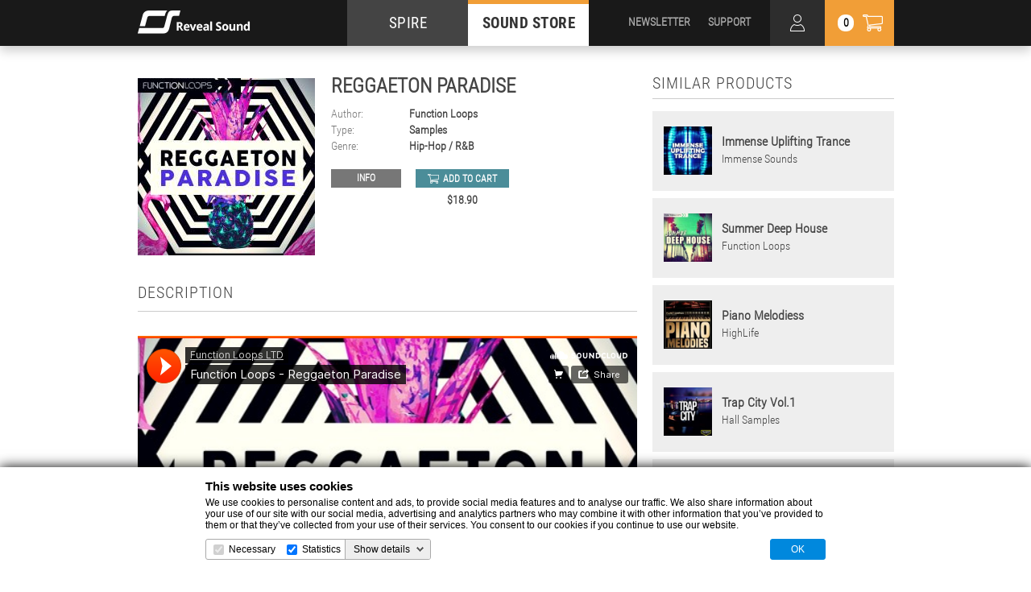

--- FILE ---
content_type: text/html; charset=UTF-8
request_url: https://reveal-sound.com/store/product/Reggaeton_Paradise
body_size: 14187
content:
<!DOCTYPE html>
<html lang="en">
<head>
  <meta charset="utf-8">
  <meta http-equiv="X-UA-Compatible" content="IE=edge">
  <meta name="description" content="Project Description">
  <meta name="viewport" content="width=device-width, initial-scale=1">
  <title>Reveal Sound :: Reggaeton Paradise</title>

  <!--icons-->
  <link rel="apple-touch-icon" sizes="57x57" href="//static.reveal-sound.com/images/touch/apple-touch-icon-57x57.png">
  <link rel="apple-touch-icon" sizes="60x60" href="//static.reveal-sound.com/images/touch/apple-touch-icon-60x60.png">
  <link rel="apple-touch-icon" sizes="72x72" href="//static.reveal-sound.com/images/touch/apple-touch-icon-72x72.png">
  <link rel="apple-touch-icon" sizes="76x76" href="//static.reveal-sound.com/images/touch/apple-touch-icon-76x76.png">
  <link rel="apple-touch-icon" sizes="114x114" href="//static.reveal-sound.com/images/touch/apple-touch-icon-114x114.png">
  <link rel="apple-touch-icon" sizes="120x120" href="//static.reveal-sound.com/images/touch/apple-touch-icon-120x120.png">
  <link rel="apple-touch-icon" sizes="144x144" href="//static.reveal-sound.com/images/touch/apple-touch-icon-144x144.png">
  <link rel="apple-touch-icon" sizes="152x152" href="//static.reveal-sound.com/images/touch/apple-touch-icon-152x152.png">
  <link rel="apple-touch-icon" sizes="180x180" href="//static.reveal-sound.com/images/touch/apple-touch-icon-180x180.png">
<!--  <link rel="icon" type="image/png" href="///images/touch/favicon-32x32.png" sizes="32x32">
  <link rel="icon" type="image/png" href="///images/touch/android-chrome-192x192.png" sizes="192x192">
  <link rel="icon" type="image/png" href="///images/touch/favicon-96x96.png" sizes="96x96">
  <link rel="icon" type="image/png" href="///images/touch/favicon-16x16.png" sizes="16x16">-->
  <link rel="manifest" href="//static.reveal-sound.com/manifest.json">
  <link rel="shortcut icon" href="//static.reveal-sound.com/images/touch/favicon.ico">
  <meta name="msapplication-TileColor" content="#000000">
  <meta name="msapplication-TileImage" content="//static.reveal-sound.com/images/touch/mstile-144x144.png">
  <meta name="msapplication-config" content="//static.reveal-sound.com/browserconfig.xml">
  <meta name="theme-color" content="#000000">

  <!--[if IE]>
  <script src="http://html5shiv.googlecode.com/svn/trunk/html5.js"></script><![endif]-->

  <!--fonts-->
  <link href='https://fonts.googleapis.com/css?family=Open+Sans:400,600,700&amp;subset=latin,cyrillic' rel='stylesheet' type='text/css'>
  <link href='https://fonts.googleapis.com/css?family=Open+Sans+Condensed:300&amp;subset=latin,cyrillic' rel='stylesheet' type='text/css'>
  
  <style type="text/css">
    @font-face {font-family: "MainFont-Bold"; src: url("/fonts/RobotoCondensed-Bold.ttf"); font-weight: 700; font-style: normal;}
    @font-face {font-family: "MainFont-Regular"; src: url("/fonts/RobotoCondensed-Regular.ttf"); font-weight: 400; font-style: normal;}
    @font-face {font-family: "MainFont-Light"; src: url("/fonts/RobotoCondensed-Light.ttf"); font-weight: 300;font-style: normal;}
  </style>

 
  <!--STYLE-->
  <link rel="stylesheet" href="//static.reveal-sound.com/css/style.css?841768976446">
  <link rel="stylesheet" href="//static.reveal-sound.com/css/retina.css?841768976446">
  <link rel="stylesheet" href="//static.reveal-sound.com/css/jquery.mCustomScrollbar.css?841768976446">
  <link rel="stylesheet" href="//static.reveal-sound.com/css/animate.css?841768976446">
  
  

<style>
    .ppg-buy-now-btn{
        display: inline-block;
        background: #19cb92;
        border-radius: 29px;
        color: #fff;
        padding: 14px 42px;
        margin: 10px;
        text-decoration: none;
        font-size: 18px;
        font-weight: 600;
        cursor: pointer;
    }
    .ppg-checkout-modal{
        z-index: 99999;
        display: none;
        background-color: transparent;
        border: 0px none transparent;
        visibility: visible;
        margin: 0px;
        padding: 0px;
        -webkit-tap-highlight-color: transparent;
        position: fixed;
        left: 0px;
        top: 0px;
        width: 100%;
        height: 100%;
    }
    .ppg-checkout-modal.ppg-show{
        display: block;
    }
    .ppg-btn-close {
        display: flex;
        background: #ffffff33;
        height: 34px;
        width: 34px;
        border: solid 1px #ffffff99;
        outline: none;
        border-radius: 8px;
        cursor: pointer;
        position: absolute;
        align-items: center;
        justify-content: center;
        top: 20px;
        right: 35px;
  }
    .ppg-btn-close.ppg-show{
        display: flex;
    }
    .ppg-btn-close img{
        width: 24px;
    }
    .ppg-iframe{
        width: 100%;
        height: 100%;
        border: 0;
        overflow-x: hidden;
        overflow-y: auto;
    }
    .ppg-loader {
        position: absolute;
        top: calc(50% - 24px);
        left: calc(50% - 24px);
        width: 48px;
        height: 48px;
        border: 5px solid #000;
        border-bottom-color: transparent;
        border-radius: 50%;
        display: inline-block;
        box-sizing: border-box;
        animation: ppg-rotation 1s linear infinite;
    }

    @keyframes ppg-rotation {
        0% {
            transform: rotate(0deg);
        }
        100% {
            transform: rotate(360deg);
        }
    } 
</style>


  
          <!-- Global site tag (gtag.js) - Google Analytics -->
        <script async src="https://www.googletagmanager.com/gtag/js?id=UA-39877653-1"></script>
        <script>
            window.dataLayer = window.dataLayer || [];
            function gtag(){dataLayer.push(arguments);}
            gtag('js', new Date());

            gtag('config', 'UA-39877653-1');
        </script>

        <script language="JavaScript">
            /*
            var vId = 'lduk4pXfiHM=';
            var scriptSRC = '/check_affiliate_v2.js';

            var protocol = window.location.protocol;
            if (protocol.indexOf("https") === 0) document.write(unescape("%3Cscript src='https://secure.avangate.com/content" + scriptSRC + "' type='text/javascript'%3E%3C/script%3E"));
            else document.write(unescape("%3Cscript src='http://content.avangate.com" + scriptSRC + "' type='text/javascript'%3E%3C/script%3E"));
                */
        </script>
        <script language="JavaScript">
            /*var avgParams = _checkAvgParams();
            var alreadyChecked = false;
            if (avgParams != null) {
                _AVGSetCookie('_avgCheck', avgParams);
                alreadyChecked = true;
            }
            var avgProds = _avgProds(_AVGGetCookie('_avgCheck'), alreadyChecked, vId); //redirect
            var AVG_AFF = false;var AVG_PRODS = new Array();
            if (avgProds != "-") {
                AVG_AFF = true;
                if(avgProds != 'all') {AVG_PRODS = avgProds.split(',');}
            }*/
        </script>
</head>

<body>

<div class="page-cover" tabindex="-1">
  <div class="loader-inner">
    <div></div>
    <div></div>
    <div></div>
  </div>
</div>

<!--BEGIN PAGE HOLDER -->
<div class="page-holder">

  <!--BEGIN HEADER-->
  <header>
    <div class="top-header">
      <div class="inner">
        <div class="header-logo">
          <a href="/">
            <picture>
              <source media="(max-width:767px)" srcset="//static.reveal-sound.com/images/logo-mobile.png, //static.reveal-sound.com/images/logo-mobile@2x.png 2x">
              <source media="(max-width:1920px)" srcset="//static.reveal-sound.com/images/logo-tablet.png, //static.reveal-sound.com/images/logo-tablet@2x.png 2x">
              <source srcset="//static.reveal-sound.com/images/logo-desktop.png, //static.reveal-sound.com/images/logo-desktop@2x.png 2x">
              <img src="//static.reveal-sound.com/images/logo-desktop.png" alt="">
            </picture>
          </a>
        </div>

        <nav class="main-nav">
          <ul>
            <li>
              <a href="/plug-ins/spire">SPIRE</a>
            </li>
            <li class="current">
              <a href="/store/filter/presets/Spire/newest">SOUND STORE</a>
            </li>
          </ul>
        </nav>

        <div class="mobile-nav-btn">
          <div></div>
        </div>

        <div class="header-cart-btn">
          <div class="cart-counter">0</div>
        </div>
        
        <div class="header-personal-area-btn"></div>

        <div class="search-trigger"></div>

        <div class="header-user-nav">
          <ul>
            <li>
              <a href="/newsletter">NEWSLETTER</a>
            </li>
            <li>
              <a href="/plug-ins/spire/knowledge-base">SUPPORT</a>
            </li>
          </ul>
        </div>

        <div class="cart-dropdown-outer">
          <div class="cart-dropdown-inner">
            <div class="cart-dropdown collapse">
              <div class="loader"><div></div></div>
              <div class="cart-dropdown-title">
                Cart
                <div class="cart-dropdown-close-btn"></div>
              </div>
              <div class="cart-dropdown-list cart-no-items">

                <div class="cart-no-items">No products in cart</div>
                
                <div class="cart-dropdown-scroll"></div>

                <div class="cart-dropdown-button">
                  <div class="log-in-bonuses hidden"><a href="/store/personal/login">Log in</a>Log in to use your bonuses</div>
                  <div class="available-bonuses hidden"><a href="/store/cart/bonus_withdraw?status=1">Apply</a>You can use <span></span> bonuses</div>
                  <div class="discount-bonuses hidden"><a href="/store/cart/bonus_withdraw?status=0">Cancel</a>You will spend <span></span> bonuses</div>
                  <div class="cart-total">Total amount: <span></span> <small>(ex. VAT)</small></div>
                  <div class="cart-bonuses hidden">
                    <a href="/plug-ins/spire/knowledge-base/215">?</a>You will achieve <span></span> bonuses after purchase.
                    <div class="cart-bonuses-message hidden"></div>
                  </div>
                  <div class="blue-btn">
                  <a href="/store/checkout" target="_blank" 
                    class="dropdown-submit checkout-btn">Checkout +</a>
                </div>
                </div>
              </div>
            </div>
          </div>
        </div>

  		<div class="personal-area-dropdown-outer">
          <div class="personal-area-dropdown-inner">
            <div class="personal-area-dropdown collapse">
              <div class="loader"><div></div></div>
              <div class="personal-area-dropdown-title">
                Personal area
                <div class="personal-area-dropdown-close-btn"></div>
              </div>
              <div class="personal-area-dropdown-data-box">
                <div class="personal-area-dropdown-data hidden">
                  <p>
                    <a href="/my-account">Profile</a>
                    &nbsp;
                    <a href="/store/personal/logout" class="logout">Logout</a>
                  </p>
                </div>
                <div class="personal-area-dropdown-restorepw hidden">
                  <form action="/store/personal/restorepw">
                    <div class="error hidden">We've sent you a letter. Check your email</div>
                    <label>E-Mail <input type="text" name="email"></label>
                    <input type="hidden" name="g-recaptcha-response">
                    <p>
                      <input type="submit" value="Restore" >
                &nbsp;
                      <a href="" class="cancelpw">Cancel</a>
                    </p>
                  </form>
                </div>
                <div class="personal-area-dropdown-signin-ok hidden">
                  <div class="error">Check your email to confirm registration.</div>
                  <a href="">Log In</a>
                </div>
                <div class="personal-area-dropdown-signin hidden">
                  <form action="/store/personal/signin">
                    <label>E-Mail <input type="text" name="email"></label>
                    <div class="error hidden">Can not be empty</div>
                    <div class="error hidden">Email address format is incorrect</div>
                    <label>Password <input type="password" name="pass"></label>
                    <div class="error hidden">Can not be empty</div>
                    <div class="error hidden">Illegal format. Use latin chars and digits and this special characters. Should be from 6 to 20 symbols</div>
                    <label>Confirm password <input type="password" name="confirm_pass"></label>
                    <div class="error hidden">Password not match</div>
                    <label><input name="accept" type="checkbox"> I accept <a href="/terms-and-conditions" style="padding: 0px;" target="_blank">Terms</a> and <a href="/privacy-policy" style="padding: 0px;" target="_blank">Privacy Policy</a></label>
                    <input type="hidden" name="g-recaptcha-response">
                    <p>
                      <input type="submit" value="Sign In" disabled="disabled" >
                      &nbsp;
                      <a href="" class="cancel">Cancel</a>
                    </p>
                  </form>
                </div>
                <div class="personal-area-dropdown-confirm hidden">
                  <div class="error">Your account is not activated. We've sent you letter with activation link.</div>
                  <a href="">Log In</a>
                </div>
                <div class="personal-area-dropdown-blocked hidden">
                  <div class="error">Your account is blocked. If you want to find out why <a href="/knowledge.php?49">contact us</a>.</div>
                  <a href="">Log In</a>
                </div>
                <div class="personal-area-dropdown-login hidden">
                  <div class="error hidden">Authorization failed</div>
                    <form action="/store/personal/login">
                      <label>E-Mail: <input type="text" name="email"></label>
                      <label>Password: <input type="password" name="pass"></label>
                      <input type="hidden" name="g-recaptcha-response">
                      <p><input type="submit" value="Log in" ></p>
                            <p><a href="" class="restorepw">Forgot password?</a></p>
                            <p><a href="" class="signin">Create account</a></p>
                    </form>
                  </div>
                </div>
              </div>
            </div>
          </div>

      </div>
    </div>
    <div class="bottom-header">
      <div class="inner">
        <div class="genres-btn">
          <span>Genres</span>
        </div>

        <div class="category-nav">
          <ul>
            <li>
              <a href="/store/presets">presets</a>
            </li>
            <li>
              <a href="/store/samples">samples</a>
            </li>
            <li>
              <a href="/store/templates">templates</a>
            </li>
            <li>
              <a href="/store/bundles">bundles</a>
            </li>
            <li>
              <a href="/store/sale">sale</a>
            </li>
            <li>
              <a href="/store/free">free</a>
            </li>
            <li class="converter">
              <a href="/sounds-convert.html">Converter</a>
            </li>
          </ul>
        </div>

        <div class="header-search-outer">
          <div class="header-search-inner">
            <div class="header-search-title">
              Search
              <div class="header-search-close-btn"></div>
            </div>
            <div class="header-search">
              <form action="/store/search" method="post">
                <input class="search" name="search" type="search" placeholder="search" autocomplete="off">
                <input class="search-btn" type="submit" value="Search">
              </form>
            </div>
            <div class="search-hint"></div>
          </div>
        </div>
      </div>

      <div class="genres-list">
        <div class="genres-list-close"></div>
        <div class="genres-list-dropdown">
          <div class="genres-list-holder collapse">
            <ul>
             <li><a href="/store/all/8-bit">8-Bit</a></li>
             <li><a href="/store/all/90s-classic">90s Classic</a></li>
             <li><a href="/store/all/ambient">Ambient</a></li>
             <li><a href="/store/all/big-room">Big Room</a></li>
             <li><a href="/store/all/breaks">Breaks</a></li>
             <li><a href="/store/all/chill-out-lounge">Chill Out / Lounge</a></li>
             <li><a href="/store/all/cinematic-fx">Cinematic / FX</a></li>
             <li><a href="/store/all/deep-house">Deep House</a></li>
             <li><a href="/store/all/disco-nu-disco">Disco / Nu Disco</a></li>
             <li><a href="/store/all/drumandbass">Drum & Bass</a></li>
             <li><a href="/store/all/dubstep">Dubstep</a></li>
            </ul>
            <ul>
             <li><a href="/store/all/electro-house">Electro House</a></li>
             <li><a href="/store/all/eurodance">Eurodance</a></li>
             <li><a href="/store/all/futurebass">Future Bass</a></li>
             <li><a href="/store/all/future-house">Future House</a></li>
             <li><a href="/store/all/future-rave">Future Rave</a></li>
             <li><a href="/store/all/hardcore-hardstyle">Hardcore / Hardstyle</a></li>
             <li><a href="/store/all/hip-hop-rnb">Hip-Hop / R&B</a></li>
             <li><a href="/store/all/house">House</a></li>
             <li><a href="/store/all/industrial">Industrial</a></li>
             <li><a href="/store/all/jazz">Jazz</a></li>
             <li><a href="/store/all/k-pop">K-Pop</a></li>
            </ul>
            <ul>
             <li><a href="/store/all/melbourne-bounce">Melbourne Bounce</a></li>
             <li><a href="/store/all/melodic-techno">Melodic Techno</a></li>
             <li><a href="/store/all/minimal">Minimal</a></li>
             <li><a href="/store/all/moombahton">Moombahton</a></li>
             <li><a href="/store/all/multi-genre">Multi-genre</a></li>
             <li><a href="/store/all/phonk">Phonk</a></li>
             <li><a href="/store/all/phonkhouse">Phonk house</a></li>
             <li><a href="/store/all/pop">Pop</a></li>
             <li><a href="/store/all/progressive-house">Progressive House</a></li>
             <li><a href="/store/all/psy-trance">Psy-Trance</a></li>
             <li><a href="/store/all/reggaeton">Reggaeton</a></li>
            </ul>
            <ul>
             <li><a href="/store/all/rock">Rock</a></li>
             <li><a href="/store/all/soca-dancehall">Soca / Dancehall</a></li>
             <li><a href="/store/all/synthwave">Synthwave / Retrowave</a></li>
             <li><a href="/store/all/tech-house">Tech House</a></li>
             <li><a href="/store/all/techno">Techno</a></li>
             <li><a href="/store/all/trance">Trance</a></li>
             <li><a href="/store/all/trap">Trap</a></li>
             <li><a href="/store/all/tribal">Tribal</a></li>
             <li><a href="/store/all/tropical-house">Tropical House</a></li>
             <li><a href="/store/all/uplifting-trance">Uplifting Trance</a></li>
             <li><a href="/store/all/vocals">Vocals</a></li>
           </ul>
          

          </div>
        </div>
      </div>
    </div>

    <div class="mobile-nav collapse"></div>
  </header>
  <!--end of HEADER-->






    
  <!--BEGIN MAIN -->
  <div class="main">
    <div class="inner">
        

      <!--page content-->
      <div class="page-content">
        <!--bank-->
        <section class="bank">
          <div class="bank-top">
            <div class="bank-top-left">
              <div class="bank-image">
                <picture>
                  <source media="(max-width:640px)" srcset="//static.reveal-sound.com/store/product/Reggaeton_Paradise/files/cover_280.jpg, //static.reveal-sound.com/store/product/Reggaeton_Paradise/files/cover_560.jpg 2x">
                  <source media="(max-width:1400px)" srcset="//static.reveal-sound.com/store/product/Reggaeton_Paradise/files/cover_220.jpg, //static.reveal-sound.com/store/product/Reggaeton_Paradise/files/cover_440.jpg 2x">
                  <source media="(max-width:1920px)" srcset="//static.reveal-sound.com/store/product/Reggaeton_Paradise/files/cover_270.jpg, //static.reveal-sound.com/store/product/Reggaeton_Paradise/files/cover_540.jpg 2x">
                  <source srcset="//static.reveal-sound.com/store/product/Reggaeton_Paradise/files/cover_337.jpg, //static.reveal-sound.com/store/product/Reggaeton_Paradise/files/cover_674.jpg 2x">
                  <img src="//static.reveal-sound.com/store/product/Reggaeton_Paradise/files/cover_337.jpg" alt="">
                </picture>
              </div>
              <!-- <div class="share-buttons">
                <a href="#" class="facebook">21</a>
                <a href="#" class="twitter">12</a>
                <a href="#" class="google">37</a>
                array(1) {
  [0]=>
  array(2) {
    [0]=>
    string(7) "samples"
    [1]=>
    string(7) "Samples"
  }
}
Array
(
    [0] => Array
        (
            [type_id] => 2
            [type_name] => Sample packs
            [type_alias] => samples
            [subtype_id] => 
            [subtype_name] => 
            [subtype_alias] => 
            [product_id] => 1676
        )

)
              </div> -->
            </div>
            <div class="bank-top-right">
              <h1>Reggaeton Paradise</h1>
              <div class="bank-top-data">
                <div class="data-row">
                  <span>Author:</span>
                  <a href="/store/label/functionloops">Function Loops</a> 
                </div>
                <div class="data-row">
                  <span>Type:</span>
                    <a href="/store/filter/newest/samples">Samples</a>
                </div>
                <div class="data-row genres">
                  <span>Genre:</span>
                  <div class="data-row-items">
                    <a href="/store/filter/newest/hip-hop-rnb">Hip-Hop / R&B</a>
                  </div>
                </div>
              </div>
              <div class="bank-top-buttons">
                <div class="bank-btn info">
                  <a href="//static.reveal-sound.com/store/product/Reggaeton_Paradise/files/info.pdf">Info</a>
                </div>
                <div class="bank-cart-btn">
                  <div class="bank-btn cart">
                    <a href="#Reggaeton_Paradise" >add to cart</a>
                  </div>
                                    <div class="bank-price">$18.90</div>
                </div>
              </div>
            </div>
          </div>


          <div class="bank-description">
            <div class="content-title">
              <h3>Description</h3>
            </div>
            <div class="bank-player">
              <iframe width="962" height="562" scrolling="no" frameborder="no" src="https://w.soundcloud.com/player/?url=https%3A%2F%2Fapi.soundcloud.com%2Ftracks%2F368561882&amp;auto_play=false&amp;hide_related=false&amp;show_comments=true&amp;show_user=true&amp;show_reposts=false&amp;visual=true"></iframe>
            </div>
            
Fresh collection of hit Reggaeton sounds, including beautiful plucks, pianos, acoustic guitars, percussion and everything else, you need to produce world-class Reggaeton!<br /><br />One of the most popular genres of the year, Reggaeton has proven itself with bunch of hits released and people going crazy about these grooves. With this collection, we deliver 6 x key labelled construction kits, loaded with everything you need: Loops, Shots, MIDI & Presets.<br /><br />All the sounds you hear in the demo are inside and much more. 100% royalty-free.<br /><br />Details:<br /><br />• 6 Full Construction Kits (Key and BPM labelled)<br />• 220 files in total<br />• 13 FX Loops<br />• 47 One Shots (Kicks, Claps, Hats, Rides)<br />• 58 Melody Loops (Bass, Guitars, Pianos, Plucks, Pads, Vocal Chops etc.)<br />• 50 MIDI Files<br />• 15 Sylenth Presets<br />• 8 Spire Presets<br />• 22 Drum Loops<br />• 100% Royalty Free<br />• 385 MB unzipped<br /><br />Synth Presets Compatibility:<br /><br />* Please Use Spire Version 1.1.13 Or Higher.<br />* Please Use Sylenth Version 2.2, 2.21Beta & 3.03 Or Higher.

          </div>
        </section>
        <!-- end of bank-->

        <!--other-->
        <section class="other">
          <div class="content-title">
            <h3>other products from this label</h3>
            <div class="more-btn">
              <a href="/store/label/functionloops">view all</a>
            </div>
          </div>
          <div class="catalogue-item">
            <div class="catalogue-item-image">
              <a href="/store/product/House_Bass_Assistant_for_Spire"></a>
              <picture>
                <source media="(max-width:1023px)" srcset="//static.reveal-sound.com/store/product/House_Bass_Assistant_for_Spire/files/cover_120.jpg, //static.reveal-sound.com/store/product/House_Bass_Assistant_for_Spire/files/cover_240.jpg 2x">
                <source media="(max-width:1400px)" srcset="//static.reveal-sound.com/store/product/House_Bass_Assistant_for_Spire/files/cover_140.jpg, //static.reveal-sound.com/store/product/House_Bass_Assistant_for_Spire/files/cover_280.jpg 2x">
                <source srcset="//static.reveal-sound.com/store/product/House_Bass_Assistant_for_Spire/files/cover_170.jpg, //static.reveal-sound.com/store/product/House_Bass_Assistant_for_Spire/files/cover_340.jpg 2x">
                <img src="//static.reveal-sound.com/store/product/House_Bass_Assistant_for_Spire/files/cover_170.jpg" alt="">
              </picture>
            </div>
            <div class="catalogue-item-content">
              <div class="catalogue-item-data">
                <div><a href="/store/product/House_Bass_Assistant_for_Spire">House Bass Assistant for Spire</a></div>
                                <div><a href="/store/label/functionloops">Function Loops</a></div>
              </div>
            </div>
            <div class="catalogue-item-buttons">
              <div class="product-btn play">
                <a href="#play" data-toggle="modal" data-target="#preview-modal" data-modal-content-type="youtube" data-modal-content-id="KYQrXQqSxFY" data-modal-text=""></a>
              </div>


              <div class="product-btn cart">
                                <a href="#House_Bass_Assistant_for_Spire">$14.90</a>
              </div>
            </div>
          </div>
          <div class="catalogue-item">
            <div class="catalogue-item-image">
              <a href="/store/product/Astral_Trance_Vocals"></a>
              <picture>
                <source media="(max-width:1023px)" srcset="//static.reveal-sound.com/store/product/Astral_Trance_Vocals/files/cover_120.jpg, //static.reveal-sound.com/store/product/Astral_Trance_Vocals/files/cover_240.jpg 2x">
                <source media="(max-width:1400px)" srcset="//static.reveal-sound.com/store/product/Astral_Trance_Vocals/files/cover_140.jpg, //static.reveal-sound.com/store/product/Astral_Trance_Vocals/files/cover_280.jpg 2x">
                <source srcset="//static.reveal-sound.com/store/product/Astral_Trance_Vocals/files/cover_170.jpg, //static.reveal-sound.com/store/product/Astral_Trance_Vocals/files/cover_340.jpg 2x">
                <img src="//static.reveal-sound.com/store/product/Astral_Trance_Vocals/files/cover_170.jpg" alt="">
              </picture>
            </div>
            <div class="catalogue-item-content">
              <div class="catalogue-item-data">
                <div><a href="/store/product/Astral_Trance_Vocals">Astral Trance Vocals</a></div>
                                <div><a href="/store/label/functionloops">Function Loops</a></div>
              </div>
            </div>
            <div class="catalogue-item-buttons">
              <div class="product-btn play">
                <a href="#play" data-toggle="modal" data-target="#preview-modal" data-modal-content-type="youtube" data-modal-content-id="2lXZrQA_ElM" data-modal-text=""></a>
              </div>


              <div class="product-btn cart">
                                <a href="#Astral_Trance_Vocals">$22.90</a>
              </div>
            </div>
          </div>
          <div class="catalogue-item">
            <div class="catalogue-item-image">
              <a href="/store/product/Future_Tropical_for_Spire"></a>
              <picture>
                <source media="(max-width:1023px)" srcset="//static.reveal-sound.com/store/product/Future_Tropical_for_Spire/files/cover_120.jpg, //static.reveal-sound.com/store/product/Future_Tropical_for_Spire/files/cover_240.jpg 2x">
                <source media="(max-width:1400px)" srcset="//static.reveal-sound.com/store/product/Future_Tropical_for_Spire/files/cover_140.jpg, //static.reveal-sound.com/store/product/Future_Tropical_for_Spire/files/cover_280.jpg 2x">
                <source srcset="//static.reveal-sound.com/store/product/Future_Tropical_for_Spire/files/cover_170.jpg, //static.reveal-sound.com/store/product/Future_Tropical_for_Spire/files/cover_340.jpg 2x">
                <img src="//static.reveal-sound.com/store/product/Future_Tropical_for_Spire/files/cover_170.jpg" alt="">
              </picture>
            </div>
            <div class="catalogue-item-content">
              <div class="catalogue-item-data">
                <div><a href="/store/product/Future_Tropical_for_Spire">Future Tropical for Spire</a></div>
                                <div><a href="/store/label/functionloops">Function Loops</a></div>
              </div>
            </div>
            <div class="catalogue-item-buttons">
              <div class="product-btn play">
                <a href="#play" data-toggle="modal" data-target="#preview-modal" data-modal-content-type="soundcloud" data-modal-content-id="https%3A%2F%2Fapi.soundcloud.com%2Ftracks%2F327820616" data-modal-text=""></a>
              </div>


              <div class="product-btn cart">
                                <a href="#Future_Tropical_for_Spire">$14.90</a>
              </div>
            </div>
          </div>
          <div class="catalogue-item">
            <div class="catalogue-item-image">
              <a href="/store/product/Retro_Ride_2"></a>
              <picture>
                <source media="(max-width:1023px)" srcset="//static.reveal-sound.com/store/product/Retro_Ride_2/files/cover_120.jpg, //static.reveal-sound.com/store/product/Retro_Ride_2/files/cover_240.jpg 2x">
                <source media="(max-width:1400px)" srcset="//static.reveal-sound.com/store/product/Retro_Ride_2/files/cover_140.jpg, //static.reveal-sound.com/store/product/Retro_Ride_2/files/cover_280.jpg 2x">
                <source srcset="//static.reveal-sound.com/store/product/Retro_Ride_2/files/cover_170.jpg, //static.reveal-sound.com/store/product/Retro_Ride_2/files/cover_340.jpg 2x">
                <img src="//static.reveal-sound.com/store/product/Retro_Ride_2/files/cover_170.jpg" alt="">
              </picture>
            </div>
            <div class="catalogue-item-content">
              <div class="catalogue-item-data">
                <div><a href="/store/product/Retro_Ride_2">Retro Ride 2</a></div>
                                <div><a href="/store/label/functionloops">Function Loops</a></div>
              </div>
            </div>
            <div class="catalogue-item-buttons">
              <div class="product-btn play">
                <a href="#play" data-toggle="modal" data-target="#preview-modal" data-modal-content-type="soundcloud" data-modal-content-id="https%3A%2F%2Fapi.soundcloud.com%2Ftracks%2F480662262" data-modal-text=""></a>
              </div>


              <div class="product-btn cart">
                                <a href="#Retro_Ride_2">$17.90</a>
              </div>
            </div>
          </div>
        </section>
        <!-- end of other-->

      </div>
      <!-- end of page content-->

      <!--page aside-->
      <aside class="page-aside">

        <!--similar-->
        <section class="similar">
          <div class="content-title">
            <h3>Similar products</h3>
          </div>
          <div class="similar-product">
            <div class="similar-product-image">
              <img src="//static.reveal-sound.com/store/product/Immense_Uplifting_Trance/files/cover_150.jpg" width="75" height="75" alt="">
            </div>
            <div class="similar-product-content">
              <span>Immense Uplifting Trance</span> Immense Sounds            </div>
            <div class="similar-product-cover">
              <div class="similar-product-cover-holder">
                <div class="row">
                  <div class="product-btn more">
                    <a href="/store/product/Immense_Uplifting_Trance">more</a>
                  </div>
                  <div class="product-btn play">
                    <a href="#play" data-toggle="modal" data-target="#preview-modal" data-modal-content-type="soundcloud" data-modal-content-id="https%3A%2F%2Fapi.soundcloud.com%2Ftracks%2F274387155" data-modal-text=""></a>
                  </div>
                  <div class="product-btn cart sale">
                    <a href="#Immense_Uplifting_Trance">$5.50</a>
                  </div>
                </div>
                <a href="/store/product/Immense_Uplifting_Trance" class="wide-link"></a>
              </div>
            </div>
          </div>
          <div class="similar-product">
            <div class="similar-product-image">
              <img src="//static.reveal-sound.com/store/product/Summer_Deep_House/files/cover_150.jpg" width="75" height="75" alt="">
            </div>
            <div class="similar-product-content">
              <span>Summer Deep House</span> Function Loops            </div>
            <div class="similar-product-cover">
              <div class="similar-product-cover-holder">
                <div class="row">
                  <div class="product-btn more">
                    <a href="/store/product/Summer_Deep_House">more</a>
                  </div>
                  <div class="product-btn play">
                    <a href="#play" data-toggle="modal" data-target="#preview-modal" data-modal-content-type="youtube" data-modal-content-id="gerOcS0QEio" data-modal-text=""></a>
                  </div>
                  <div class="product-btn cart">
                    <a href="#Summer_Deep_House">$19.90</a>
                  </div>
                </div>
                <a href="/store/product/Summer_Deep_House" class="wide-link"></a>
              </div>
            </div>
          </div>
          <div class="similar-product">
            <div class="similar-product-image">
              <img src="//static.reveal-sound.com/store/product/Piano_Melodiess/files/cover_150.jpg" width="75" height="75" alt="">
            </div>
            <div class="similar-product-content">
              <span>Piano Melodiess</span> HighLife            </div>
            <div class="similar-product-cover">
              <div class="similar-product-cover-holder">
                <div class="row">
                  <div class="product-btn more">
                    <a href="/store/product/Piano_Melodiess">more</a>
                  </div>
                  <div class="product-btn play">
                    <a href="#play" data-toggle="modal" data-target="#preview-modal" data-modal-content-type="soundcloud" data-modal-content-id="https%3A%2F%2Fapi.soundcloud.com%2Ftracks%2F320951600" data-modal-text=""></a>
                  </div>
                  <div class="product-btn cart">
                    <a href="#Piano_Melodiess">$15.00</a>
                  </div>
                </div>
                <a href="/store/product/Piano_Melodiess" class="wide-link"></a>
              </div>
            </div>
          </div>
          <div class="similar-product">
            <div class="similar-product-image">
              <img src="//static.reveal-sound.com/store/product/Trap_City_Vol1/files/cover_150.jpg" width="75" height="75" alt="">
            </div>
            <div class="similar-product-content">
              <span>Trap City Vol.1</span> Hall Samples            </div>
            <div class="similar-product-cover">
              <div class="similar-product-cover-holder">
                <div class="row">
                  <div class="product-btn more">
                    <a href="/store/product/Trap_City_Vol1">more</a>
                  </div>
                  <div class="product-btn play">
                    <a href="#play" data-toggle="modal" data-target="#preview-modal" data-modal-content-type="soundcloud" data-modal-content-id="https%3A%2F%2Fapi.soundcloud.com%2Ftracks%2F533591268" data-modal-text=""></a>
                  </div>
                  <div class="product-btn cart">
                    <a href="#Trap_City_Vol1">$15.99</a>
                  </div>
                </div>
                <a href="/store/product/Trap_City_Vol1" class="wide-link"></a>
              </div>
            </div>
          </div>
          <div class="similar-product">
            <div class="similar-product-image">
              <img src="//static.reveal-sound.com/store/product/Ultra_Progressive_House_Vocals/files/cover_150.jpg" width="75" height="75" alt="">
            </div>
            <div class="similar-product-content">
              <span>Ultra Progressive House Vocals</span> Vandalism            </div>
            <div class="similar-product-cover">
              <div class="similar-product-cover-holder">
                <div class="row">
                  <div class="product-btn more">
                    <a href="/store/product/Ultra_Progressive_House_Vocals">more</a>
                  </div>
                  <div class="product-btn play">
                    <a href="#play" data-toggle="modal" data-target="#preview-modal" data-modal-content-type="youtube" data-modal-content-id="_NIeaKm8Z4U" data-modal-text=""></a>
                  </div>
                  <div class="product-btn cart">
                    <a href="#Ultra_Progressive_House_Vocals">$12.99</a>
                  </div>
                </div>
                <a href="/store/product/Ultra_Progressive_House_Vocals" class="wide-link"></a>
              </div>
            </div>
          </div>
          <div class="similar-product">
            <div class="similar-product-image">
              <img src="//static.reveal-sound.com/store/product/Ultra_Future_Pop_Vocals_3/files/cover_150.jpg" width="75" height="75" alt="">
            </div>
            <div class="similar-product-content">
              <span>Ultra Future Pop Vocals 3</span> Vandalism            </div>
            <div class="similar-product-cover">
              <div class="similar-product-cover-holder">
                <div class="row">
                  <div class="product-btn more">
                    <a href="/store/product/Ultra_Future_Pop_Vocals_3">more</a>
                  </div>
                  <div class="product-btn play">
                    <a href="#play" data-toggle="modal" data-target="#preview-modal" data-modal-content-type="youtube" data-modal-content-id="MO1viTXNUU8" data-modal-text=""></a>
                  </div>
                  <div class="product-btn cart">
                    <a href="#Ultra_Future_Pop_Vocals_3">$12.99</a>
                  </div>
                </div>
                <a href="/store/product/Ultra_Future_Pop_Vocals_3" class="wide-link"></a>
              </div>
            </div>
          </div>
          <div class="similar-product">
            <div class="similar-product-image">
              <img src="//static.reveal-sound.com/store/product/Audentity_Records_Vocal_Moombahton/files/cover_150.jpg" width="75" height="75" alt="">
            </div>
            <div class="similar-product-content">
              <span>Audentity Records: Vocal Moombahton</span> Audentity Records            </div>
            <div class="similar-product-cover">
              <div class="similar-product-cover-holder">
                <div class="row">
                  <div class="product-btn more">
                    <a href="/store/product/Audentity_Records_Vocal_Moombahton">more</a>
                  </div>
                  <div class="product-btn play">
                    <a href="#play" data-toggle="modal" data-target="#preview-modal" data-modal-content-type="youtube" data-modal-content-id="HN9Xqen6f-w" data-modal-text=""></a>
                  </div>
                  <div class="product-btn cart">
                    <a href="#Audentity_Records_Vocal_Moombahton">$19.95</a>
                  </div>
                </div>
                <a href="/store/product/Audentity_Records_Vocal_Moombahton" class="wide-link"></a>
              </div>
            </div>
          </div>
          <div class="similar-product">
            <div class="similar-product-image">
              <img src="//static.reveal-sound.com/store/product/Deep_House_Worldwide_Vol5/files/cover_150.jpg" width="75" height="75" alt="">
            </div>
            <div class="similar-product-content">
              <span>Deep House Worldwide Vol.5</span> Ancore Sounds            </div>
            <div class="similar-product-cover">
              <div class="similar-product-cover-holder">
                <div class="row">
                  <div class="product-btn more">
                    <a href="/store/product/Deep_House_Worldwide_Vol5">more</a>
                  </div>
                  <div class="product-btn play">
                    <a href="#play" data-toggle="modal" data-target="#preview-modal" data-modal-content-type="soundcloud" data-modal-content-id="https%3A%2F%2Fapi.soundcloud.com%2Ftracks%2F1686715599" data-modal-text=""></a>
                  </div>
                  <div class="product-btn cart">
                    <a href="#Deep_House_Worldwide_Vol5">$25.99</a>
                  </div>
                </div>
                <a href="/store/product/Deep_House_Worldwide_Vol5" class="wide-link"></a>
              </div>
            </div>
          </div>
        </section>
        <!-- end of similar-->

      </aside>
      <!-- end of page aside-->
    </div>
  </div>
  <!--end of MAIN -->

  <!--BEGIN FOOTER-->
  <footer>
    <div class="inner">
      <div class="footer-nav">
        <div class="footer-nav-holder">
          <ul>
            <li>
              <a href="/plug-ins/spire">Spire</a>
            </li>
            <li>
              <a href="/store/filter/presets/Spire/newest">Sound store</a>
            </li>
            <li>
              <a href="/contacts">Contacts</a>
            </li>
          </ul>
          <ul>
            <li>
              <a href="/new-vendor">New vendor</a>
            </li>
            <li>
              <a href="/plug-ins/spire/knowledge-base">Knowledge Base</a>
            </li>
            <li>
              <a href="/sounds-convert.html">Sound converter</a>
            </li>
            <li>
              <a href="/plug-ins/spire/knowledge-base/491">Affiliate Program</a>
            </li>
          </ul>
          <ul>
            <li>
              <a href="/newsletter">Newsletter</a>
            </li>
            <li>
              <a href="/plug-ins/spire/knowledge-base">Support</a>
            </li>
          </ul>
        </div>
      </div>
      <div class="footer-social">
        <a href="https://www.facebook.com/revealsoundspire" class="item-1" target="_blank" rel="noreferrer noopener"></a><a href="https://twitter.com/revealsound" class="item-2" target="_blank" rel="noreferrer noopener"></a><a href="https://www.instagram.com/revealsound/" class="item-6" target="_blank" rel="noreferrer noopener"></a><a href="https://w.soundcloud.com/player/?url=https%3A//api.soundcloud.com/users/30103207&color=ff6600&auto_play=false&show_artwork=false" class="item-3" target="_blank" rel="noreferrer noopener"></a><a href="https://www.youtube.com/c/revealsound" class="item-4" target="_blank" rel="noreferrer noopener"></a><a href="http://www.kvraudio.com/forum/viewforum.php?f=248" class="item-5" target="_blank" rel="noreferrer noopener"></a>
      </div>
      <div class="right-footer"></div>
      <div class="footer-logo">
        <a href="/">
          <picture>
            <source media="(max-width:1400px)" srcset="//static.reveal-sound.com/images/logo-tablet.png, //static.reveal-sound.com/images/logo-tablet@2x.png 2x">
            <source srcset="//static.reveal-sound.com/images/logo-desktop.png, //static.reveal-sound.com/images/logo-desktop@2x.png 2x">
            <img src="//static.reveal-sound.com/images/logo-desktop.png" alt="">
          </picture>
        </a>
        <small class="footer-copyright">&copy; 2026 REVEAL SOUND PTY LTD</small>
        <small class="terms-and-conditions"><a href="/terms-and-conditions">Terms and conditions</a></small>
        <small class="terms-and-conditions"><a href="/privacy-policy">Privacy policy</a></small>
      </div>
    </div>
  </footer>
  <!--end of FOOTER-->

</div>
<!-- end of PAGE HOLDER -->

<!--browser warning-->
<div class="modal fade" id="browser-warning" tabindex="-1" role="dialog" aria-hidden="true">
  <div class="modal-dialog">
    <div class="modal-content">
      <div class="modal-wide-close" data-dismiss="modal"></div>
      <div class="modal-body">
        <div class="modal-small-close" data-dismiss="modal"></div>
        <div class="browser-warning modal-frame">
          <p> Unfortunately, the version of your web browser is out of date </p>
          <p> Some items may be displayed incorrectly </p>
          <p> Please upgrade to more recent versions </p>
          <p> You can do this by clicking the link
            <a href="http://browsehappy.com/" target="_blank" rel="noreferrer noopener"> http://browsehappy.com/ </a>
          </p>
        </div>
      </div>
    </div>
  </div>
</div>
<!-- end of browser warning-->

<div class="modal fade" id="preview-modal" tabindex="-1" role="dialog" aria-hidden="true">
  <div class="modal-dialog">
    <div class="modal-content">
      <div class="modal-wide-close" data-dismiss="modal"></div>
      <div class="modal-body preview-modal-body">
        <div class="preview-modal modal-frame">
          <div class="modal-small-close" data-dismiss="modal"></div>
          <iframe class="preview-iframe" width="100%" height="350" src=""></iframe>
          <div class="preview-modal-footer">

          </div>
        </div>
      </div>
    </div>
  </div>
</div>

<!--JS-->
<script src="https://www.google.com/recaptcha/api.js?render=6Les0OYkAAAAAHzCxQH79rchlSYTagaYhJuoRoEh"></script>
<script type="text/javascript">
    var GCATPCHA_SITE_KEY = "6Les0OYkAAAAAHzCxQH79rchlSYTagaYhJuoRoEh";
</script>


<!-- Yandex.Metrika counter -->
<script type="text/javascript" >
   (function(m,e,t,r,i,k,a){m[i]=m[i]||function(){(m[i].a=m[i].a||[]).push(arguments)};
   m[i].l=1*new Date();
   for (var j = 0; j < document.scripts.length; j++) {if (document.scripts[j].src === r) { return; }}
   k=e.createElement(t),a=e.getElementsByTagName(t)[0],k.async=1,k.src=r,a.parentNode.insertBefore(k,a)})
   (window, document, "script", "https://mc.yandex.com/metrika/tag.js", "ym");

   ym(97996245, "init", {
        clickmap:true,
        trackLinks:true,
        accurateTrackBounce:true,
        webvisor:true,
        ecommerce:"dataLayer"
   });
</script>
<noscript><div><img src="https://mc.yandex.com/watch/97996245" style="position:absolute; left:-9999px;" alt="" /></div></noscript>
<!-- /Yandex.Metrika counter -->


<script src="//static.reveal-sound.com/js/jquery-3.5.1.min.js"></script>
<script src="//static.reveal-sound.com/js/owl.carousel.min.js"></script>
<script src="//static.reveal-sound.com/js/picturefill.min.js"></script>
<script src="//static.reveal-sound.com/js/bootstrap.min.js"></script>
<script src="//static.reveal-sound.com/js/jquery.mCustomScrollbar.js"></script>
<script src="//static.reveal-sound.com/js/jquery.touchSwipe.min.js"></script>
<script src="//static.reveal-sound.com/js/jquery.uniform.js"></script>
<script src="//static.reveal-sound.com/js/rsdropdown.js?841768976446"></script>
<script src="//static.reveal-sound.com/js/scripts.js?841768976446"></script>
<script src="//static.reveal-sound.com/test_a/js/dev.js?841768976446"></script>

        <div style="position: absolute; left: -1000px; top: -1000px">
            <!-- Global site tag (gtag.js) - Google Ads: 10952862767 -->
            <script async src="https://www.googletagmanager.com/gtag/js?id=AW-10952862767"></script>
            <script>
                window.dataLayer = window.dataLayer || [];
                function gtag(){dataLayer.push(arguments);}
                gtag('js', new Date());

                gtag('config', 'AW-10952862767');
            </script>
        </div>
        
        <div id="rs_cookie_declaration" style="position: fixed; left: 0px; bottom: 0px; width: 100%; height: auto; background-color: #fff; color: #000; display: block; box-sizing: border-box; box-shadow: 0px 0px 15px #000; transition: all 0.3s; z-index: 10000000;">
                <style>
                        #rs_cookie_declaration * {
                                font: 12px sans-serif;
                                text-align: left;
                        }

                        #rs_cookie_declaration .container {
                                position: relative;
                                width: 100%;
                                max-width: 800px;
                                height: auto;
                                margin: 0px auto;
                                padding: 15px;
                                background-color: #fff;
                                display: block;
                                box-sizing: border-box;
                        }

                        #rs_cookie_declaration .container a,
                        #rs_cookie_declaration .container a:visited {
                                color: #000;
                                text-decoration: underline;
                        }

                        #rs_cookie_declaration .container a:hover {
                                text-decoration: none;
                        }

                        #rs_cookie_declaration .container .title {
                                position: relative;
                                margin-bottom: 5px;
                                font: 15px sans-serif;
                                font-weight: bold;
                                display: inline-block;
                                box-sizing: border-box;
                        }

                        #rs_cookie_declaration .container .panel-main-wrapper {
                                position: relative;
                                width: 100%;
                                height: auto; 
                                font: 12px sans-serif;
                                white-space: nowrap;
                                display: flex; 
                                flex-direction: row;
                                align-items: center;
                                justify-content: space-between;
                                box-sizing: border-box;
                                overflow: hidden;
                        }

                        #rs_cookie_declaration .container .panel-main-wrapper .panel-main {
                                position: relative;
                                width: auto;
                                height: auto; 
                                margin: 10px 5px 10px 0px;
                                border: 1px solid #aaa;
                                border-radius: 3px;
                                display: flex; 
                                flex-direction: row;
                                align-items: center;
                                justify-content: flex-start;
                                box-sizing: border-box;
                                overflow: hidden;
                        }

                        #rs_cookie_declaration .panel-main .chk {
                                position: relative;
                                padding: 0px 5px;
                                display: flex; 
                                flex-direction: row;
                                align-items: center;
                                justify-content: flex-start;
                                cursor: pointer;
                        }

                        #rs_cookie_declaration .panel-main .chk input[type='checkbox'] {
                                -webkit-appearance: checkbox !important;
                                -moz-appearance: checkbox !important;
                                -ms-appearance: checkbox !important;
                                -o-appearance: checkbox !important;
                                appearance: checkbox !important;
                                cursor: pointer;
                        }

                        #rs_cookie_declaration .panel-main .chk label {
                                position: relative;
                                padding: 0px;
                                display: inline-block;
                        }

                        #rs_cookie_declaration .panel-main .btn-details::before {
                                content: 'Show details';
                        }

                        #rs_cookie_declaration .panel-main .btn-details {
                                position: relative;
                                padding: 5px 25px 5px 10px;
                                background-color: #eee;
                                background-image: url([data-uri]);
                                background-repeat: no-repeat;
                                background-position: 92% center;
                                border-left: 1px solid #aaa;
                                display: inline-block;
                                cursor: pointer;
                        }

                        #rs_cookie_declaration .panel-main .btn-details.open::before {
                                content: 'Hide details';
                        }

                        #rs_cookie_declaration .panel-main .btn-details.open {
                                background-image: url([data-uri]);
                        }

                        #rs_cookie_declaration .btn-ok {
                                position: relative;
                                width: auto;
                                height: auto; 
                                padding: 5px 25px;
                                background-color: #08d;
                                border: 1px solid #08d;
                                border-radius: 3px;
                                color: #fff;
                                display: inline-block;
                                cursor: pointer;
                        }

                        #rs_cookie_declaration .cookie-declaration-content-wrapper {
                                position: relative;
                                width: 100%;
                                height: auto; 
                                font: 13px sans-serif;
                                display: none; 
                                flex-direction: column;
                                align-items: flex-start;
                                justify-content: flex-start;
                                box-sizing: border-box;
                                overflow: hidden;
                        }

                        #rs_cookie_declaration .cookie-declaration-content-wrapper .panel-bookmarks {
                                position: relative;
                                width: 100%;
                                height: auto; 
                                padding: 0px;
                                border-top: none;
                                display: flex; 
                                flex-direction: row;
                                align-items: flex-end;
                                justify-content: flex-start;
                                box-sizing: border-box;
                                overflow: hidden;
                        }

                        #rs_cookie_declaration .cookie-declaration-content-wrapper .panel-bookmarks .bookmark {
                                position: relative; 
                                width: auto; 
                                height: 100%; 
                                padding: 10px 20px; 
                                background-color: #eee;
                                border: 1px solid transparent; 
                                border-right: 1px solid #fff; 
                                border-bottom: 1px solid #aaa; 
                                font-size: 12px; 
                                display: inline-block; 
                                box-sizing: border-box; 
                                white-space: nowrap;
                                cursor: pointer;
                                transition: all 0.3s;
                        }

                        #rs_cookie_declaration .cookie-declaration-content-wrapper .panel-bookmarks .bookmark.current {
                                background-color: transparent;
                                border: 1px solid #aaa; 
                                border-bottom: 1px solid transparent; 
                                cursor: default;
                        }

                        #rs_cookie_declaration .cookie-declaration-content-wrapper .panel-bookmarks .bookmark:first-child {
                                border-radius: 3px 0px 0px 0px; 
                        }

                        #rs_cookie_declaration .cookie-declaration-content-wrapper .panel-bookmarks .bookmark:last-child {
                                border-radius: 0px 3px 0px 0px; 
                        }

                        #rs_cookie_declaration .cookie-declaration-content-wrapper .panel-bookmarks .bookmark-empty {
                                position: relative; 
                                width: 100%;
                                background-color: transparent;
                                border: none; 
                                border-bottom: 1px solid #aaa; 
                                display: inline-block; 
                                cursor: default;
                        }

                        #rs_cookie_declaration .cookie-declaration-content-wrapper .container-content {
                                position: relative;
                                width: 100%;
                                height: auto;
                                max-height: 150px;
                                padding: 15px;
                                border: 1px solid #aaa; 
                                border-top: none; 
                                display: none; 
                                box-sizing: border-box;
                                overflow-y: auto;
                        }

                        #rs_cookie_declaration .cookie-declaration-content-wrapper .container-content.show {
                                display: inline-block; 
                        }

                        .cookie-declaration-content-wrapper .container-content table {
                                width: 100%;
                                table-layout: fixed;
                                border-collapse: collapse;
                        }

                        .cookie-declaration-content-wrapper .container-content table tr {
                                border-bottom: 1px solid #aaa;
                        }

                        .cookie-declaration-content-wrapper .container-content table tr:last-child {
                                border: none;
                        }

                        .cookie-declaration-content-wrapper .container-content table th,
                        .cookie-declaration-content-wrapper .container-content table td {
                                padding: 10px;
                        }

                        .cookie-declaration-content-wrapper .container-content table th {
                                background-color: #efefef;
                                font-size: 12px;
                                font-weight: bold !important;
                                text-align: left;
                        }

                        .cookie-declaration-content-wrapper .container-content table th:nth-of-type(1),
                        .cookie-declaration-content-wrapper .container-content table td:nth-of-type(1) {
                                width: 15%;
                        }

                        .cookie-declaration-content-wrapper .container-content table th:nth-of-type(2),
                        .cookie-declaration-content-wrapper .container-content table td:nth-of-type(2) {
                                width: 15%;
                        }

                        .cookie-declaration-content-wrapper .container-content table th:nth-of-type(3),
                        .cookie-declaration-content-wrapper .container-content table td:nth-of-type(3) {
                                width: 40%;
                        }

                        .cookie-declaration-content-wrapper .container-content table th:nth-of-type(4),
                        .cookie-declaration-content-wrapper .container-content table td:nth-of-type(4) {
                                width: 15%;
                        }

                        .cookie-declaration-content-wrapper .container-content table th:nth-of-type(5),
                        .cookie-declaration-content-wrapper .container-content table td:nth-of-type(5) {
                                width: 15%;
                        }

                        .cookie-declaration-content-wrapper .container-content table td.description {
                                background-color: #efefef;
                        }


                </style>

                <div class="container">
                        <div style="position: relative; width: auto; height: auto;">
                                <div class="title">This website uses cookies</div><br />
                                We use cookies to personalise content and ads, to provide social media features and to analyse our traffic. We also share information about your use of our site with our social media, advertising and analytics partners who may combine it with other information that you’ve provided to them or that they’ve collected from your use of their services. You consent to our cookies if you continue to use our website.
                        </div>

                        <div class="panel-main-wrapper">
                                <div class="panel-main">
                                        <div class="chk" title="Mandatory - can not be deselected. Necessary cookies help make a website usable by enabling basic functions like page navigation and access to secure areas of the website. The website cannot function properly without these cookies.">
                                                <input type="checkbox" checked="" disabled="" />&nbsp;<label>Necessary</label>
                                        </div>
                                        <div class="chk" title="Statistic cookies help website owners to understand how visitors interact with websites by collecting and reporting information anonymously.">
                                                <input class="chk_statistics" type="checkbox" checked="" />&nbsp;<label>Statistics</label>
                                        </div>
<!--
                                        <div class="chk" title="Preference cookies enable a website to remember information that changes the way the website behaves or looks, like your preferred language or the region that you are in.">
                                                <input type="checkbox" checked="" />&nbsp;<label>Preferences</label>
                                        </div>
                                        <div class="chk" title="Marketing cookies are used to track visitors across websites. The intention is to display ads that are relevant and engaging for the individual user and thereby more valuable for publishers and third party advertisers.">
                                                <input type="checkbox" checked="" />&nbsp;<label>Marketing</label>
                                        </div>
-->
                                        <div class="btn-details"></div>
                                </div>
                                <div class="btn-ok">
                                        OK
                                </div>
                        </div>

                        <div class="cookie-declaration-content-wrapper">
                                <div class="panel-bookmarks">
                                        <div class="bookmark current" data-index="0">
                                                Cookies declaration
                                        </div>
                                        <div class="bookmark" data-index="1">
                                                About cookies
                                        </div>
                                        <div class="bookmark" data-index="2">
                                                Services
                                        </div>
                                        <div class="bookmark" data-index="3">
                                                Fonts
                                        </div>
                                        <div class="bookmark-empty">
                                                &nbsp;
                                        </div>
                                </div>
                                <div class="container-content show">
                                        <table>
                                                <tr>
                                                        <td colspan="5" class="description">
                                                                Necessary cookies help make a website usable by enabling basic functions like page navigation and access to secure areas of the website. The website cannot function properly without these cookies.
                                                        </td>
                                                </tr>
                                                <tr>
                                                        <th>Name</th>
                                                        <th>Provider</th>
                                                        <th>Purpose</th>
                                                        <th>Expiry</th>
                                                        <th>Type</th>
                                                </tr>
                                                <tr>
                                                        <td>PHPSESSID</td>
                                                        <td>reveal-sound.com</td>
                                                        <td>Preserves user session state across page requests.</td>
                                                        <td>Session</td>
                                                        <td>HTTP</td>
                                                </tr>
                                                <tr>
                                                        <td>CART_SHOW</td>
                                                        <td>reveal-sound.com</td>
                                                        <td>Cart show/hide</td>
                                                        <td>Session</td>
                                                        <td>HTTP</td>
                                                </tr>
                                                <tr>
                                                        <td>__cfduid</td>
                                                        <td>reveal-sound.com</td>
                                                        <td>Used by the content network, Cloudflare, to identify trusted web traffic.</td>
                                                        <td>1 year</td>
                                                        <td>HTTP</td>
                                                </tr>
                                                <tr>
                                                        <td colspan="5" class="description">
                                                                We use Youtube service to demonstrate our products.
                                                        </td>
                                                </tr>
                                                <tr>
                                                        <th>Name</th>
                                                        <th>Provider</th>
                                                        <th>Purpose</th>
                                                        <th>Expiry</th>
                                                        <th>Type</th>
                                                </tr>
                                                <tr>
                                                        <td>GPS</td>
                                                        <td>youtube.com</td>
                                                        <td>Registers a unique ID on mobile devices to enable tracking based on geographical GPS location.</td>
                                                        <td>1 day</td>
                                                        <td>HTTP</td>
                                                </tr>
                                                <tr>
                                                        <td>IDE</td>
                                                        <td>doubleclick.net</td>
                                                        <td>Used by Google DoubleClick to register and report the website user's actions after viewing or clicking one of the advertiser's ads with the purpose of measuring the efficacy of an ad and to present targeted ads to the user.</td>
                                                        <td>1 year</td>
                                                        <td>HTTP</td>
                                                </tr>
                                                <tr>
                                                        <td>PREF</td>
                                                        <td>youtube.com</td>
                                                        <td>Registers a unique ID that is used by Google to keep statistics of how the visitor uses YouTube videos acr oss different websites.</td>
                                                        <td>8 months</td>
                                                        <td>HTTP</td>
                                                </tr>
                                                <tr>
                                                        <td>test_cookie</td>
                                                        <td>doubleclick.net</td>
                                                        <td>Used to check if the user's browser supports cookies.</td>
                                                        <td>1 day</td>
                                                        <td>HTTP</td>
                                                </tr>
                                                <tr>
                                                        <td>VISITOR_INFO1_LIVE</td>
                                                        <td>youtube.com</td>
                                                        <td>Tries to estimate the users' bandwidth on pages with integrated YouTube videos.</td>
                                                        <td>179 days</td>
                                                        <td>HTTP</td>
                                                </tr>
                                                <tr>
                                                        <td>YSC</td>
                                                        <td>youtube.com</td>
                                                        <td>Registers a unique ID to keep statistics of what videos from YouTube the user has seen.</td>
                                                        <td>Session</td>
                                                        <td>HTTP</td>
                                                </tr>
                                                <tr>
                                                        <td>yt-remote-cast-installed</td>
                                                        <td>youtube.com</td>
                                                        <td>Stores the user's video player preferences using embedded YouTube video</td>
                                                        <td>Session</td>
                                                        <td>HTML</td>
                                                </tr>
                                                <tr>
                                                        <td>yt-remote-connected-devices</td>
                                                        <td>youtube.com</td>
                                                        <td>Stores the user's video player preferences using embedded YouTube video</td>
                                                        <td>Persistent</td>
                                                        <td>HTML</td>
                                                </tr>
                                                <tr>
                                                        <td>yt-remote-device-id</td>
                                                        <td>youtube.com</td>
                                                        <td>Stores the user's video player preferences using embedded YouTube video</td>
                                                        <td>Persistent</td>
                                                        <td>HTML</td>
                                                </tr>
                                                <tr>
                                                        <td>yt-remote-fast-check-period</td>
                                                        <td>youtube.com</td>
                                                        <td>Stores the user's video player preferences using embedded YouTube video</td>
                                                        <td>Session</td>
                                                        <td>HTML</td>
                                                </tr>
                                                <tr>
                                                        <td>yt-remote-session-app</td>
                                                        <td>youtube.com</td>
                                                        <td>Stores the user's video player preferences using embedded YouTube video</td>
                                                        <td>Session</td>
                                                        <td>HTML</td>
                                                </tr>
                                                <tr>
                                                        <td>yt-remote-session-name</td>
                                                        <td>youtube.com</td>
                                                        <td>Stores the user's video player preferences using embedded YouTube video</td>
                                                        <td>Session</td>
                                                        <td>HTML</td>
                                                </tr>
                                                <tr>
                                                        <td colspan="5" class="description">
                                                                Marketing cookies are used to track visitors across websites. The intention is to display ads that are relevant and engaging for the individual user and thereby more valuable for publishers and third party advertisers.
                                                        </td>
                                                </tr>
                                                <tr>
                                                        <th>Name</th>
                                                        <th>Provider</th>
                                                        <th>Purpose</th>
                                                        <th>Expiry</th>
                                                        <th>Type</th>
                                                </tr>
                                                <tr>
                                                        <td>collect</td>
                                                        <td>google-analytics.com</td>
                                                        <td>Used to send data to Google Analytics about the visitor's device and behavior. Tracks the visitor across devices and marketing channels.</td>
                                                        <td>Session</td>
                                                        <td>Pixel</td>
                                                </tr>
                                                <tr>
                                                        <td>__utma</td>
                                                        <td>google.com</td>
                                                        <td>Creates persistent ID to track visitors across multiple visits.</td>
                                                        <td>2 years</td>
                                                        <td>Visitor</td>
                                                </tr>
                                                <tr>
                                                        <td>__utmz</td>
                                                        <td>google.com</td>
                                                        <td>Identifies which traffic source brought the user to the site.</td>
                                                        <td>6 months</td>
                                                        <td>Campaign</td>
                                                </tr>
                                                <tr>
                                                        <td>__utmb</td>
                                                        <td>google.com</td>
                                                        <td>Ties together all page views and actions within a visit.</td>
                                                        <td>30 minutes</td>
                                                        <td>Session</td>
                                                </tr>
                                        </table>
                                </div>
                                <div class="container-content">
                                    Cookies are small text files that can be used by websites to make a user's experience more efficient.<br><br>The law states that we can store cookies on your device if they are strictly necessary for the operation of this site. For all other types of cookies we need your permission.<br><br>This site uses different types of cookies. Some cookies are placed by third party services that appear on our pages.<br><br>You can at any time change or withdraw your consent from the <a href="javascript: gotoCookieDeclaration();">Cookie Declaration</a> on our website.<br><br>Learn more about who we are, how you can contact us and how we process personal data in our <a href="//reveal-sound.com/privacy-policy" target="_blank">Privacy Policy</a>.<br><br>Your consent applies to the following domains: www.reveal-sound.com, static.reveal-sound.com<br><br>
                                </div>
                                <div class="container-content">
                                    <table>
                                        <tr>
                                            <td class="description">
                                                We use the following services.
                                            </td>
                                        </tr>
                                        <tr>
                                            <td>Mailchimp widget</td>
                                        </tr>
                                        <tr>
                                            <td>Google Tag Manager</td>
                                        </tr>
                                        <tr>
                                            <td>Google Analytics</td>
                                        </tr>
                                    </table>
                                </div>
                                <div class="container-content">
                                    <table>
                                        <tr>
                                            <td class="description">
                                                We use the following fonts.
                                            </td>
                                        </tr>
                                        <tr>
                                            <td>Google Fonts</td>
                                        </tr>
                                    </table>
                                </div>
                        </div>
                </div>

                <script type="text/javascript">
                        var rs_cookie_declaration = document.getElementById('rs_cookie_declaration');
                        var rs_cookie_declaration_btn_details = document.getElementById('rs_cookie_declaration').querySelector('.panel-main-wrapper').querySelector('.btn-details');
                        var rs_cookie_declaration_panel_bookmarks = rs_cookie_declaration.querySelectorAll('.bookmark');
                        var rs_cookie_declaration_btn_ok = document.getElementById('rs_cookie_declaration').querySelector('.btn-ok');
                        var rs_cookie_declaration_chk_statistics = document.getElementById('rs_cookie_declaration').querySelector('.chk_statistics');

                        rs_cookie_declaration_btn_ok.onclick = function() {
                                var expire = new Date();

                                if (rs_cookie_declaration_chk_statistics.checked === true) {
                                    var val = "1";
                                    expire.setFullYear(expire.getFullYear() + 1); // year
                                } else {
                                    var val = "0";
                                    expire = new Date(Date.now() + 604800e3); // week
                                }

                                document.cookie = "cookie_statistics=" + val + ";expires=" + expire.toUTCString() + ";path=/";

                                rs_cookie_declaration.remove();
                        };

                        rs_cookie_declaration_btn_details.onclick = function() {
                                var container_content_wrapper = document.getElementById('rs_cookie_declaration').querySelector('.cookie-declaration-content-wrapper');
                                if (rs_cookie_declaration_btn_details.classList.contains('open')) {
                                        rs_cookie_declaration_btn_details.classList.remove('open');
                                        container_content_wrapper.style.display = "none";
                                } else {
                                        rs_cookie_declaration_btn_details.classList.add('open');
                                        container_content_wrapper.style.display = "flex";
                                }
                        };

                        function changeBookmark(num) {
                                var rscd = document.getElementById('rs_cookie_declaration');
                                var bookmarks = rscd.querySelectorAll('.bookmark');
                                var containers_content = rscd.querySelectorAll('.container-content');

                                for (var n = 0; n < bookmarks.length; n ++) {
                                        bookmarks[n].classList.remove("current");
                                        containers_content[n].classList.remove("show");
                                }

                                bookmarks[num].classList.add("current");
                                containers_content[num].classList.add("show");
                        }

                        for (var i = 0; i < rs_cookie_declaration_panel_bookmarks.length; i++) {
                                rs_cookie_declaration_panel_bookmarks[i].onclick = function(e) {
                                        changeBookmark(e.target.getAttribute("data-index"));
                                };
                        }

                        function gotoCookieDeclaration() {
                                changeBookmark(0);
                        }
                </script>
        </div>



</body>
</html>


--- FILE ---
content_type: text/html; charset=utf-8
request_url: https://www.google.com/recaptcha/api2/anchor?ar=1&k=6Les0OYkAAAAAHzCxQH79rchlSYTagaYhJuoRoEh&co=aHR0cHM6Ly9yZXZlYWwtc291bmQuY29tOjQ0Mw..&hl=en&v=PoyoqOPhxBO7pBk68S4YbpHZ&size=invisible&anchor-ms=20000&execute-ms=30000&cb=7oxhpf4gc760
body_size: 48748
content:
<!DOCTYPE HTML><html dir="ltr" lang="en"><head><meta http-equiv="Content-Type" content="text/html; charset=UTF-8">
<meta http-equiv="X-UA-Compatible" content="IE=edge">
<title>reCAPTCHA</title>
<style type="text/css">
/* cyrillic-ext */
@font-face {
  font-family: 'Roboto';
  font-style: normal;
  font-weight: 400;
  font-stretch: 100%;
  src: url(//fonts.gstatic.com/s/roboto/v48/KFO7CnqEu92Fr1ME7kSn66aGLdTylUAMa3GUBHMdazTgWw.woff2) format('woff2');
  unicode-range: U+0460-052F, U+1C80-1C8A, U+20B4, U+2DE0-2DFF, U+A640-A69F, U+FE2E-FE2F;
}
/* cyrillic */
@font-face {
  font-family: 'Roboto';
  font-style: normal;
  font-weight: 400;
  font-stretch: 100%;
  src: url(//fonts.gstatic.com/s/roboto/v48/KFO7CnqEu92Fr1ME7kSn66aGLdTylUAMa3iUBHMdazTgWw.woff2) format('woff2');
  unicode-range: U+0301, U+0400-045F, U+0490-0491, U+04B0-04B1, U+2116;
}
/* greek-ext */
@font-face {
  font-family: 'Roboto';
  font-style: normal;
  font-weight: 400;
  font-stretch: 100%;
  src: url(//fonts.gstatic.com/s/roboto/v48/KFO7CnqEu92Fr1ME7kSn66aGLdTylUAMa3CUBHMdazTgWw.woff2) format('woff2');
  unicode-range: U+1F00-1FFF;
}
/* greek */
@font-face {
  font-family: 'Roboto';
  font-style: normal;
  font-weight: 400;
  font-stretch: 100%;
  src: url(//fonts.gstatic.com/s/roboto/v48/KFO7CnqEu92Fr1ME7kSn66aGLdTylUAMa3-UBHMdazTgWw.woff2) format('woff2');
  unicode-range: U+0370-0377, U+037A-037F, U+0384-038A, U+038C, U+038E-03A1, U+03A3-03FF;
}
/* math */
@font-face {
  font-family: 'Roboto';
  font-style: normal;
  font-weight: 400;
  font-stretch: 100%;
  src: url(//fonts.gstatic.com/s/roboto/v48/KFO7CnqEu92Fr1ME7kSn66aGLdTylUAMawCUBHMdazTgWw.woff2) format('woff2');
  unicode-range: U+0302-0303, U+0305, U+0307-0308, U+0310, U+0312, U+0315, U+031A, U+0326-0327, U+032C, U+032F-0330, U+0332-0333, U+0338, U+033A, U+0346, U+034D, U+0391-03A1, U+03A3-03A9, U+03B1-03C9, U+03D1, U+03D5-03D6, U+03F0-03F1, U+03F4-03F5, U+2016-2017, U+2034-2038, U+203C, U+2040, U+2043, U+2047, U+2050, U+2057, U+205F, U+2070-2071, U+2074-208E, U+2090-209C, U+20D0-20DC, U+20E1, U+20E5-20EF, U+2100-2112, U+2114-2115, U+2117-2121, U+2123-214F, U+2190, U+2192, U+2194-21AE, U+21B0-21E5, U+21F1-21F2, U+21F4-2211, U+2213-2214, U+2216-22FF, U+2308-230B, U+2310, U+2319, U+231C-2321, U+2336-237A, U+237C, U+2395, U+239B-23B7, U+23D0, U+23DC-23E1, U+2474-2475, U+25AF, U+25B3, U+25B7, U+25BD, U+25C1, U+25CA, U+25CC, U+25FB, U+266D-266F, U+27C0-27FF, U+2900-2AFF, U+2B0E-2B11, U+2B30-2B4C, U+2BFE, U+3030, U+FF5B, U+FF5D, U+1D400-1D7FF, U+1EE00-1EEFF;
}
/* symbols */
@font-face {
  font-family: 'Roboto';
  font-style: normal;
  font-weight: 400;
  font-stretch: 100%;
  src: url(//fonts.gstatic.com/s/roboto/v48/KFO7CnqEu92Fr1ME7kSn66aGLdTylUAMaxKUBHMdazTgWw.woff2) format('woff2');
  unicode-range: U+0001-000C, U+000E-001F, U+007F-009F, U+20DD-20E0, U+20E2-20E4, U+2150-218F, U+2190, U+2192, U+2194-2199, U+21AF, U+21E6-21F0, U+21F3, U+2218-2219, U+2299, U+22C4-22C6, U+2300-243F, U+2440-244A, U+2460-24FF, U+25A0-27BF, U+2800-28FF, U+2921-2922, U+2981, U+29BF, U+29EB, U+2B00-2BFF, U+4DC0-4DFF, U+FFF9-FFFB, U+10140-1018E, U+10190-1019C, U+101A0, U+101D0-101FD, U+102E0-102FB, U+10E60-10E7E, U+1D2C0-1D2D3, U+1D2E0-1D37F, U+1F000-1F0FF, U+1F100-1F1AD, U+1F1E6-1F1FF, U+1F30D-1F30F, U+1F315, U+1F31C, U+1F31E, U+1F320-1F32C, U+1F336, U+1F378, U+1F37D, U+1F382, U+1F393-1F39F, U+1F3A7-1F3A8, U+1F3AC-1F3AF, U+1F3C2, U+1F3C4-1F3C6, U+1F3CA-1F3CE, U+1F3D4-1F3E0, U+1F3ED, U+1F3F1-1F3F3, U+1F3F5-1F3F7, U+1F408, U+1F415, U+1F41F, U+1F426, U+1F43F, U+1F441-1F442, U+1F444, U+1F446-1F449, U+1F44C-1F44E, U+1F453, U+1F46A, U+1F47D, U+1F4A3, U+1F4B0, U+1F4B3, U+1F4B9, U+1F4BB, U+1F4BF, U+1F4C8-1F4CB, U+1F4D6, U+1F4DA, U+1F4DF, U+1F4E3-1F4E6, U+1F4EA-1F4ED, U+1F4F7, U+1F4F9-1F4FB, U+1F4FD-1F4FE, U+1F503, U+1F507-1F50B, U+1F50D, U+1F512-1F513, U+1F53E-1F54A, U+1F54F-1F5FA, U+1F610, U+1F650-1F67F, U+1F687, U+1F68D, U+1F691, U+1F694, U+1F698, U+1F6AD, U+1F6B2, U+1F6B9-1F6BA, U+1F6BC, U+1F6C6-1F6CF, U+1F6D3-1F6D7, U+1F6E0-1F6EA, U+1F6F0-1F6F3, U+1F6F7-1F6FC, U+1F700-1F7FF, U+1F800-1F80B, U+1F810-1F847, U+1F850-1F859, U+1F860-1F887, U+1F890-1F8AD, U+1F8B0-1F8BB, U+1F8C0-1F8C1, U+1F900-1F90B, U+1F93B, U+1F946, U+1F984, U+1F996, U+1F9E9, U+1FA00-1FA6F, U+1FA70-1FA7C, U+1FA80-1FA89, U+1FA8F-1FAC6, U+1FACE-1FADC, U+1FADF-1FAE9, U+1FAF0-1FAF8, U+1FB00-1FBFF;
}
/* vietnamese */
@font-face {
  font-family: 'Roboto';
  font-style: normal;
  font-weight: 400;
  font-stretch: 100%;
  src: url(//fonts.gstatic.com/s/roboto/v48/KFO7CnqEu92Fr1ME7kSn66aGLdTylUAMa3OUBHMdazTgWw.woff2) format('woff2');
  unicode-range: U+0102-0103, U+0110-0111, U+0128-0129, U+0168-0169, U+01A0-01A1, U+01AF-01B0, U+0300-0301, U+0303-0304, U+0308-0309, U+0323, U+0329, U+1EA0-1EF9, U+20AB;
}
/* latin-ext */
@font-face {
  font-family: 'Roboto';
  font-style: normal;
  font-weight: 400;
  font-stretch: 100%;
  src: url(//fonts.gstatic.com/s/roboto/v48/KFO7CnqEu92Fr1ME7kSn66aGLdTylUAMa3KUBHMdazTgWw.woff2) format('woff2');
  unicode-range: U+0100-02BA, U+02BD-02C5, U+02C7-02CC, U+02CE-02D7, U+02DD-02FF, U+0304, U+0308, U+0329, U+1D00-1DBF, U+1E00-1E9F, U+1EF2-1EFF, U+2020, U+20A0-20AB, U+20AD-20C0, U+2113, U+2C60-2C7F, U+A720-A7FF;
}
/* latin */
@font-face {
  font-family: 'Roboto';
  font-style: normal;
  font-weight: 400;
  font-stretch: 100%;
  src: url(//fonts.gstatic.com/s/roboto/v48/KFO7CnqEu92Fr1ME7kSn66aGLdTylUAMa3yUBHMdazQ.woff2) format('woff2');
  unicode-range: U+0000-00FF, U+0131, U+0152-0153, U+02BB-02BC, U+02C6, U+02DA, U+02DC, U+0304, U+0308, U+0329, U+2000-206F, U+20AC, U+2122, U+2191, U+2193, U+2212, U+2215, U+FEFF, U+FFFD;
}
/* cyrillic-ext */
@font-face {
  font-family: 'Roboto';
  font-style: normal;
  font-weight: 500;
  font-stretch: 100%;
  src: url(//fonts.gstatic.com/s/roboto/v48/KFO7CnqEu92Fr1ME7kSn66aGLdTylUAMa3GUBHMdazTgWw.woff2) format('woff2');
  unicode-range: U+0460-052F, U+1C80-1C8A, U+20B4, U+2DE0-2DFF, U+A640-A69F, U+FE2E-FE2F;
}
/* cyrillic */
@font-face {
  font-family: 'Roboto';
  font-style: normal;
  font-weight: 500;
  font-stretch: 100%;
  src: url(//fonts.gstatic.com/s/roboto/v48/KFO7CnqEu92Fr1ME7kSn66aGLdTylUAMa3iUBHMdazTgWw.woff2) format('woff2');
  unicode-range: U+0301, U+0400-045F, U+0490-0491, U+04B0-04B1, U+2116;
}
/* greek-ext */
@font-face {
  font-family: 'Roboto';
  font-style: normal;
  font-weight: 500;
  font-stretch: 100%;
  src: url(//fonts.gstatic.com/s/roboto/v48/KFO7CnqEu92Fr1ME7kSn66aGLdTylUAMa3CUBHMdazTgWw.woff2) format('woff2');
  unicode-range: U+1F00-1FFF;
}
/* greek */
@font-face {
  font-family: 'Roboto';
  font-style: normal;
  font-weight: 500;
  font-stretch: 100%;
  src: url(//fonts.gstatic.com/s/roboto/v48/KFO7CnqEu92Fr1ME7kSn66aGLdTylUAMa3-UBHMdazTgWw.woff2) format('woff2');
  unicode-range: U+0370-0377, U+037A-037F, U+0384-038A, U+038C, U+038E-03A1, U+03A3-03FF;
}
/* math */
@font-face {
  font-family: 'Roboto';
  font-style: normal;
  font-weight: 500;
  font-stretch: 100%;
  src: url(//fonts.gstatic.com/s/roboto/v48/KFO7CnqEu92Fr1ME7kSn66aGLdTylUAMawCUBHMdazTgWw.woff2) format('woff2');
  unicode-range: U+0302-0303, U+0305, U+0307-0308, U+0310, U+0312, U+0315, U+031A, U+0326-0327, U+032C, U+032F-0330, U+0332-0333, U+0338, U+033A, U+0346, U+034D, U+0391-03A1, U+03A3-03A9, U+03B1-03C9, U+03D1, U+03D5-03D6, U+03F0-03F1, U+03F4-03F5, U+2016-2017, U+2034-2038, U+203C, U+2040, U+2043, U+2047, U+2050, U+2057, U+205F, U+2070-2071, U+2074-208E, U+2090-209C, U+20D0-20DC, U+20E1, U+20E5-20EF, U+2100-2112, U+2114-2115, U+2117-2121, U+2123-214F, U+2190, U+2192, U+2194-21AE, U+21B0-21E5, U+21F1-21F2, U+21F4-2211, U+2213-2214, U+2216-22FF, U+2308-230B, U+2310, U+2319, U+231C-2321, U+2336-237A, U+237C, U+2395, U+239B-23B7, U+23D0, U+23DC-23E1, U+2474-2475, U+25AF, U+25B3, U+25B7, U+25BD, U+25C1, U+25CA, U+25CC, U+25FB, U+266D-266F, U+27C0-27FF, U+2900-2AFF, U+2B0E-2B11, U+2B30-2B4C, U+2BFE, U+3030, U+FF5B, U+FF5D, U+1D400-1D7FF, U+1EE00-1EEFF;
}
/* symbols */
@font-face {
  font-family: 'Roboto';
  font-style: normal;
  font-weight: 500;
  font-stretch: 100%;
  src: url(//fonts.gstatic.com/s/roboto/v48/KFO7CnqEu92Fr1ME7kSn66aGLdTylUAMaxKUBHMdazTgWw.woff2) format('woff2');
  unicode-range: U+0001-000C, U+000E-001F, U+007F-009F, U+20DD-20E0, U+20E2-20E4, U+2150-218F, U+2190, U+2192, U+2194-2199, U+21AF, U+21E6-21F0, U+21F3, U+2218-2219, U+2299, U+22C4-22C6, U+2300-243F, U+2440-244A, U+2460-24FF, U+25A0-27BF, U+2800-28FF, U+2921-2922, U+2981, U+29BF, U+29EB, U+2B00-2BFF, U+4DC0-4DFF, U+FFF9-FFFB, U+10140-1018E, U+10190-1019C, U+101A0, U+101D0-101FD, U+102E0-102FB, U+10E60-10E7E, U+1D2C0-1D2D3, U+1D2E0-1D37F, U+1F000-1F0FF, U+1F100-1F1AD, U+1F1E6-1F1FF, U+1F30D-1F30F, U+1F315, U+1F31C, U+1F31E, U+1F320-1F32C, U+1F336, U+1F378, U+1F37D, U+1F382, U+1F393-1F39F, U+1F3A7-1F3A8, U+1F3AC-1F3AF, U+1F3C2, U+1F3C4-1F3C6, U+1F3CA-1F3CE, U+1F3D4-1F3E0, U+1F3ED, U+1F3F1-1F3F3, U+1F3F5-1F3F7, U+1F408, U+1F415, U+1F41F, U+1F426, U+1F43F, U+1F441-1F442, U+1F444, U+1F446-1F449, U+1F44C-1F44E, U+1F453, U+1F46A, U+1F47D, U+1F4A3, U+1F4B0, U+1F4B3, U+1F4B9, U+1F4BB, U+1F4BF, U+1F4C8-1F4CB, U+1F4D6, U+1F4DA, U+1F4DF, U+1F4E3-1F4E6, U+1F4EA-1F4ED, U+1F4F7, U+1F4F9-1F4FB, U+1F4FD-1F4FE, U+1F503, U+1F507-1F50B, U+1F50D, U+1F512-1F513, U+1F53E-1F54A, U+1F54F-1F5FA, U+1F610, U+1F650-1F67F, U+1F687, U+1F68D, U+1F691, U+1F694, U+1F698, U+1F6AD, U+1F6B2, U+1F6B9-1F6BA, U+1F6BC, U+1F6C6-1F6CF, U+1F6D3-1F6D7, U+1F6E0-1F6EA, U+1F6F0-1F6F3, U+1F6F7-1F6FC, U+1F700-1F7FF, U+1F800-1F80B, U+1F810-1F847, U+1F850-1F859, U+1F860-1F887, U+1F890-1F8AD, U+1F8B0-1F8BB, U+1F8C0-1F8C1, U+1F900-1F90B, U+1F93B, U+1F946, U+1F984, U+1F996, U+1F9E9, U+1FA00-1FA6F, U+1FA70-1FA7C, U+1FA80-1FA89, U+1FA8F-1FAC6, U+1FACE-1FADC, U+1FADF-1FAE9, U+1FAF0-1FAF8, U+1FB00-1FBFF;
}
/* vietnamese */
@font-face {
  font-family: 'Roboto';
  font-style: normal;
  font-weight: 500;
  font-stretch: 100%;
  src: url(//fonts.gstatic.com/s/roboto/v48/KFO7CnqEu92Fr1ME7kSn66aGLdTylUAMa3OUBHMdazTgWw.woff2) format('woff2');
  unicode-range: U+0102-0103, U+0110-0111, U+0128-0129, U+0168-0169, U+01A0-01A1, U+01AF-01B0, U+0300-0301, U+0303-0304, U+0308-0309, U+0323, U+0329, U+1EA0-1EF9, U+20AB;
}
/* latin-ext */
@font-face {
  font-family: 'Roboto';
  font-style: normal;
  font-weight: 500;
  font-stretch: 100%;
  src: url(//fonts.gstatic.com/s/roboto/v48/KFO7CnqEu92Fr1ME7kSn66aGLdTylUAMa3KUBHMdazTgWw.woff2) format('woff2');
  unicode-range: U+0100-02BA, U+02BD-02C5, U+02C7-02CC, U+02CE-02D7, U+02DD-02FF, U+0304, U+0308, U+0329, U+1D00-1DBF, U+1E00-1E9F, U+1EF2-1EFF, U+2020, U+20A0-20AB, U+20AD-20C0, U+2113, U+2C60-2C7F, U+A720-A7FF;
}
/* latin */
@font-face {
  font-family: 'Roboto';
  font-style: normal;
  font-weight: 500;
  font-stretch: 100%;
  src: url(//fonts.gstatic.com/s/roboto/v48/KFO7CnqEu92Fr1ME7kSn66aGLdTylUAMa3yUBHMdazQ.woff2) format('woff2');
  unicode-range: U+0000-00FF, U+0131, U+0152-0153, U+02BB-02BC, U+02C6, U+02DA, U+02DC, U+0304, U+0308, U+0329, U+2000-206F, U+20AC, U+2122, U+2191, U+2193, U+2212, U+2215, U+FEFF, U+FFFD;
}
/* cyrillic-ext */
@font-face {
  font-family: 'Roboto';
  font-style: normal;
  font-weight: 900;
  font-stretch: 100%;
  src: url(//fonts.gstatic.com/s/roboto/v48/KFO7CnqEu92Fr1ME7kSn66aGLdTylUAMa3GUBHMdazTgWw.woff2) format('woff2');
  unicode-range: U+0460-052F, U+1C80-1C8A, U+20B4, U+2DE0-2DFF, U+A640-A69F, U+FE2E-FE2F;
}
/* cyrillic */
@font-face {
  font-family: 'Roboto';
  font-style: normal;
  font-weight: 900;
  font-stretch: 100%;
  src: url(//fonts.gstatic.com/s/roboto/v48/KFO7CnqEu92Fr1ME7kSn66aGLdTylUAMa3iUBHMdazTgWw.woff2) format('woff2');
  unicode-range: U+0301, U+0400-045F, U+0490-0491, U+04B0-04B1, U+2116;
}
/* greek-ext */
@font-face {
  font-family: 'Roboto';
  font-style: normal;
  font-weight: 900;
  font-stretch: 100%;
  src: url(//fonts.gstatic.com/s/roboto/v48/KFO7CnqEu92Fr1ME7kSn66aGLdTylUAMa3CUBHMdazTgWw.woff2) format('woff2');
  unicode-range: U+1F00-1FFF;
}
/* greek */
@font-face {
  font-family: 'Roboto';
  font-style: normal;
  font-weight: 900;
  font-stretch: 100%;
  src: url(//fonts.gstatic.com/s/roboto/v48/KFO7CnqEu92Fr1ME7kSn66aGLdTylUAMa3-UBHMdazTgWw.woff2) format('woff2');
  unicode-range: U+0370-0377, U+037A-037F, U+0384-038A, U+038C, U+038E-03A1, U+03A3-03FF;
}
/* math */
@font-face {
  font-family: 'Roboto';
  font-style: normal;
  font-weight: 900;
  font-stretch: 100%;
  src: url(//fonts.gstatic.com/s/roboto/v48/KFO7CnqEu92Fr1ME7kSn66aGLdTylUAMawCUBHMdazTgWw.woff2) format('woff2');
  unicode-range: U+0302-0303, U+0305, U+0307-0308, U+0310, U+0312, U+0315, U+031A, U+0326-0327, U+032C, U+032F-0330, U+0332-0333, U+0338, U+033A, U+0346, U+034D, U+0391-03A1, U+03A3-03A9, U+03B1-03C9, U+03D1, U+03D5-03D6, U+03F0-03F1, U+03F4-03F5, U+2016-2017, U+2034-2038, U+203C, U+2040, U+2043, U+2047, U+2050, U+2057, U+205F, U+2070-2071, U+2074-208E, U+2090-209C, U+20D0-20DC, U+20E1, U+20E5-20EF, U+2100-2112, U+2114-2115, U+2117-2121, U+2123-214F, U+2190, U+2192, U+2194-21AE, U+21B0-21E5, U+21F1-21F2, U+21F4-2211, U+2213-2214, U+2216-22FF, U+2308-230B, U+2310, U+2319, U+231C-2321, U+2336-237A, U+237C, U+2395, U+239B-23B7, U+23D0, U+23DC-23E1, U+2474-2475, U+25AF, U+25B3, U+25B7, U+25BD, U+25C1, U+25CA, U+25CC, U+25FB, U+266D-266F, U+27C0-27FF, U+2900-2AFF, U+2B0E-2B11, U+2B30-2B4C, U+2BFE, U+3030, U+FF5B, U+FF5D, U+1D400-1D7FF, U+1EE00-1EEFF;
}
/* symbols */
@font-face {
  font-family: 'Roboto';
  font-style: normal;
  font-weight: 900;
  font-stretch: 100%;
  src: url(//fonts.gstatic.com/s/roboto/v48/KFO7CnqEu92Fr1ME7kSn66aGLdTylUAMaxKUBHMdazTgWw.woff2) format('woff2');
  unicode-range: U+0001-000C, U+000E-001F, U+007F-009F, U+20DD-20E0, U+20E2-20E4, U+2150-218F, U+2190, U+2192, U+2194-2199, U+21AF, U+21E6-21F0, U+21F3, U+2218-2219, U+2299, U+22C4-22C6, U+2300-243F, U+2440-244A, U+2460-24FF, U+25A0-27BF, U+2800-28FF, U+2921-2922, U+2981, U+29BF, U+29EB, U+2B00-2BFF, U+4DC0-4DFF, U+FFF9-FFFB, U+10140-1018E, U+10190-1019C, U+101A0, U+101D0-101FD, U+102E0-102FB, U+10E60-10E7E, U+1D2C0-1D2D3, U+1D2E0-1D37F, U+1F000-1F0FF, U+1F100-1F1AD, U+1F1E6-1F1FF, U+1F30D-1F30F, U+1F315, U+1F31C, U+1F31E, U+1F320-1F32C, U+1F336, U+1F378, U+1F37D, U+1F382, U+1F393-1F39F, U+1F3A7-1F3A8, U+1F3AC-1F3AF, U+1F3C2, U+1F3C4-1F3C6, U+1F3CA-1F3CE, U+1F3D4-1F3E0, U+1F3ED, U+1F3F1-1F3F3, U+1F3F5-1F3F7, U+1F408, U+1F415, U+1F41F, U+1F426, U+1F43F, U+1F441-1F442, U+1F444, U+1F446-1F449, U+1F44C-1F44E, U+1F453, U+1F46A, U+1F47D, U+1F4A3, U+1F4B0, U+1F4B3, U+1F4B9, U+1F4BB, U+1F4BF, U+1F4C8-1F4CB, U+1F4D6, U+1F4DA, U+1F4DF, U+1F4E3-1F4E6, U+1F4EA-1F4ED, U+1F4F7, U+1F4F9-1F4FB, U+1F4FD-1F4FE, U+1F503, U+1F507-1F50B, U+1F50D, U+1F512-1F513, U+1F53E-1F54A, U+1F54F-1F5FA, U+1F610, U+1F650-1F67F, U+1F687, U+1F68D, U+1F691, U+1F694, U+1F698, U+1F6AD, U+1F6B2, U+1F6B9-1F6BA, U+1F6BC, U+1F6C6-1F6CF, U+1F6D3-1F6D7, U+1F6E0-1F6EA, U+1F6F0-1F6F3, U+1F6F7-1F6FC, U+1F700-1F7FF, U+1F800-1F80B, U+1F810-1F847, U+1F850-1F859, U+1F860-1F887, U+1F890-1F8AD, U+1F8B0-1F8BB, U+1F8C0-1F8C1, U+1F900-1F90B, U+1F93B, U+1F946, U+1F984, U+1F996, U+1F9E9, U+1FA00-1FA6F, U+1FA70-1FA7C, U+1FA80-1FA89, U+1FA8F-1FAC6, U+1FACE-1FADC, U+1FADF-1FAE9, U+1FAF0-1FAF8, U+1FB00-1FBFF;
}
/* vietnamese */
@font-face {
  font-family: 'Roboto';
  font-style: normal;
  font-weight: 900;
  font-stretch: 100%;
  src: url(//fonts.gstatic.com/s/roboto/v48/KFO7CnqEu92Fr1ME7kSn66aGLdTylUAMa3OUBHMdazTgWw.woff2) format('woff2');
  unicode-range: U+0102-0103, U+0110-0111, U+0128-0129, U+0168-0169, U+01A0-01A1, U+01AF-01B0, U+0300-0301, U+0303-0304, U+0308-0309, U+0323, U+0329, U+1EA0-1EF9, U+20AB;
}
/* latin-ext */
@font-face {
  font-family: 'Roboto';
  font-style: normal;
  font-weight: 900;
  font-stretch: 100%;
  src: url(//fonts.gstatic.com/s/roboto/v48/KFO7CnqEu92Fr1ME7kSn66aGLdTylUAMa3KUBHMdazTgWw.woff2) format('woff2');
  unicode-range: U+0100-02BA, U+02BD-02C5, U+02C7-02CC, U+02CE-02D7, U+02DD-02FF, U+0304, U+0308, U+0329, U+1D00-1DBF, U+1E00-1E9F, U+1EF2-1EFF, U+2020, U+20A0-20AB, U+20AD-20C0, U+2113, U+2C60-2C7F, U+A720-A7FF;
}
/* latin */
@font-face {
  font-family: 'Roboto';
  font-style: normal;
  font-weight: 900;
  font-stretch: 100%;
  src: url(//fonts.gstatic.com/s/roboto/v48/KFO7CnqEu92Fr1ME7kSn66aGLdTylUAMa3yUBHMdazQ.woff2) format('woff2');
  unicode-range: U+0000-00FF, U+0131, U+0152-0153, U+02BB-02BC, U+02C6, U+02DA, U+02DC, U+0304, U+0308, U+0329, U+2000-206F, U+20AC, U+2122, U+2191, U+2193, U+2212, U+2215, U+FEFF, U+FFFD;
}

</style>
<link rel="stylesheet" type="text/css" href="https://www.gstatic.com/recaptcha/releases/PoyoqOPhxBO7pBk68S4YbpHZ/styles__ltr.css">
<script nonce="trstpX7uk_WuO6zRHzKFBA" type="text/javascript">window['__recaptcha_api'] = 'https://www.google.com/recaptcha/api2/';</script>
<script type="text/javascript" src="https://www.gstatic.com/recaptcha/releases/PoyoqOPhxBO7pBk68S4YbpHZ/recaptcha__en.js" nonce="trstpX7uk_WuO6zRHzKFBA">
      
    </script></head>
<body><div id="rc-anchor-alert" class="rc-anchor-alert"></div>
<input type="hidden" id="recaptcha-token" value="[base64]">
<script type="text/javascript" nonce="trstpX7uk_WuO6zRHzKFBA">
      recaptcha.anchor.Main.init("[\x22ainput\x22,[\x22bgdata\x22,\x22\x22,\[base64]/[base64]/MjU1Ong/[base64]/[base64]/[base64]/[base64]/[base64]/[base64]/[base64]/[base64]/[base64]/[base64]/[base64]/[base64]/[base64]/[base64]/[base64]\\u003d\x22,\[base64]\x22,\[base64]/DqMKjwoXCkcOlDSjCvMKDw7jDtGYFwoPCoWHDn8OjQcKHwrLCq8KQZz/DlEPCucKyA8KmwrzCqG94w6LCs8OGw5lrD8KDD1/[base64]/Dp2sqV8KGZBfCqsO1CWpiPnbDucOKwqvCtTAUXsOaw6rCtzFYC0nDqwTDsW8rwqtTMsKRw6bClcKLCSwIw5LCoy7CpAN0wp0hw4LCumwqfhc+wqzCgMK4JcK4EjfChX7DjsKowqfDpn5LesKEdXzDvxTCqcO9wq1aWD/[base64]/CqcKtUgrDvcOhwozCvS0zXsO+ZcOnw5Qzd8Oow5vCtB0Sw5DChsOOBj3DrRzCicKdw5XDnjzDmFUsc8K+KC7DtFTCqsOaw6o+fcKISDEmScKaw73ChyLDtcKMGMOUw47DicKfwosZTC/CoHzDlT4Rw61Lwq7DgMKQw6PCpcK+w6/Dphh+ecKeZ0QlblrDqV4mwoXDtXDCvlLCi8OFwoByw4k+GMKGdMO6QsK8w7lYQg7DnsKRw4tLSMOZSQDCusKTwp7DoMOmbwDCpjQ9fsK7w6nCvnfCv3zCuTvCssKNDMOww4t2HcOOaAA/GsOXw7vDjsKGwoZmaEXDhMOiw5PCl37DgT/Djkc0CsOEVcOWwobCqMOWwpDDvT3DqMKTfsK0EEvDmMKawpVZYnLDgBDDlcKDfgV6w6pNw6lpw51Qw6DCgcOkYMOnw6HDrMOtWzAnwr8qw4Mbc8OaClt7wp5ewofCpcOAWxZGIcO8wonCt8OJwqbCug4pIcOuFcKPfTshWF/CrEgWw7jDgcOvwrfCpcKZwpXDsMKcwoAYwq/DhBUqwokMPRZib8Kaw6HCgQrClwDCggFEw5bCoMO5NUjCmDRrTV/CnU7Cum5Qw5hiw4HDqMKFw6/DmH/DuMOdw5fCmsO+w6V8AcOmXMO2NQVcHVAhd8Kdw6VwwqJMwoZdw4Bvw4Rpw54Aw5/DtcKFIgFGwrtcPTjDhMKyMcK3w53CjcKRBMOjMAnDpzfCvcOkdBfDgcKMwo/CgcObV8OBWMOcFMKjZQTDmsKNTD4bwo5BK8ONw4AAwq/DmcKwGRV2wok+bsKLXcKLQWnDl2jDjsKHHcO0aMKgSsKKRFR3w6kywoABw4F9VMO3w5vCj1/DlsKOw5XCu8Ktw7PCm8KAw4/[base64]/[base64]/[base64]/CkW87w7cmw5FVw7cowoHCiMOqCMOfwr5eTFtnw6DDonLCjcKgZkxtwrPCmC8/MMKhKgsvMixrCMOHwrLCs8KAVcKWwrvDqDvDvS7CiwQNw4vCnwzDjT3Dp8O4Q3QOwoPDnjLDjAzCuMKITxoKVMKew5psAATDv8K/w5DCqMK0f8OHwo8cWC8GTzLCmirCtMO0McK6VVrCnkd7VcKNwr1Hw6ZZwqTClsOUwrvCq8K0OMO3PjzDqMOCwrrChVdLwqQecMKFw4BWUMO9OXjDpHTClww/IcKQW1nCtcKRwprCrxHDvwzCmMKDbkd8wrnCqAnChFjChx54AMKbbsOMC3jDt8K+wpTDrMKKfyzCrzYtBcOzT8KUwoV8w7LCvsOTF8K9wrrCkyjDoTLCrlxSScKOUnAzw5HCo19OR8OewpDCs1DDiyMqwpV8woAXKU/DtX7Dq2rCvRDDlUzCkjnChMKpw5EVw7RiwoXDkU1Pw75pwoXDrSLCvsOGw5/ChcOpWsKrw7o+ORFow6jCjsOVw5lzw7zCicKKNwbDiyLDjRHCqsOVZ8O/w4hDwrJ0wpF3w7spw645w5jCpMKIXcO7w4rDgsKUGcKsEcO9FMKuCsOhw4XChngNw4YSw4Ajw5DDtn3CvB/Cm1TCm1rDhB7DmTIOQB88wp7Cri/DtsKBJBw3CgvDjsK2Yi7CtiPDmk3DpsOIw6jDusOMNUfDrkw8w6kNwqVHwo5Mw79CS8KDUWVUGw/[base64]/ClMOFw7cMwqLDusK0w75xw4nDhmHCgxk+wrU1w5JZw4vDqghhWcKJw5XDsMOyZXgOHcORw61YwoPCniAQw6fChMOQw6XCisKQwrbCpcKxDsK6wqNfwqt5wqNGw4DDvR08w7fCiw7Dnk/DlhV6d8O+wo1ew5MjKsKfwpTDtMKYDCrCvhlzdyTCvMOzCMKVwqDDkCTCsXcye8KBwqg+w6tqLXcJw4rDp8ONZ8OeccOswpp/w6zCumnCl8KZey3DuQTDt8Onwr9BI2bDq0NYwoEQw6ozPFHDrcOow5FELW3DgcKQTi3DrF0YwqfCiGLCqVfDvRomwr3DnBrDowR1I2Vkw7/CgSDCncKxJiZAU8OjDnbCp8ONw6vDiXLCrcK4QE9zwrRMwr97TjHDoAHDl8ORw6IHw47CkQ3DsD9gw63CgioeNmoZw5kfw4vCs8K2w5osw6EbPMOuX1cjCQB0Q27CmsKPw7gowo0gw7zDm8OpMsOeQMKRAHzDv2/DssOVTDAiD0xjw7hyNU7DjMOIc8KTwqzCo3bDjMKCwr7DocKOw4jCqQHCh8K2cgzDicKewpfDl8K/w7TDlMO2FBDDhF7Dl8OSw63Cv8O9R8KOw7DDqEdQCA4ffsOGKFJaMcKoBMOrIEJ0woDCg8KsasKoBGgWwqTDsnUJwp0kDMKKwq7ChTdyw7sGNMOyw5nCu8OEwo/CqcKdU8ObYxRaUjHDoMO2wrknwoFIE0UHw7rCt03DgMKuwozCi8OQwp/DmsODwq1fSsKKYQ/[base64]/[base64]/a8OGLcKfwqpUw5NyVTjDjMODwrHCvi8yVXHCrcKiecO1w6dbwo3CjGJlFMOwEsK2Tk3CrQgsNH3CoHHDqcOlw583aMK9HsKNwp9jP8KgP8O/w5nCn1LCo8ORw7AHTMOvQTcDLsOJw7rDpMOnw77CngBNw7w/[base64]/Bh7CtgfDo8Knw47DmsOrwr/CgsOGUsK3wpPDoiLDnQbDqGw8wo7CssKofMKVUsKJAX5ewqUJwpB5KifDuj9Ow6rCsg3CiEZ1wrjDgz3Dp11Cw7PDjWIcw5ABw77DvjLCnDh1w7TDiGFxOmtoY37CkTwoOsOPDwbCv8OZVMOwwpN/D8KqwrPCj8ObwrXChD7CqE0MZhIVNXcPw7rDg2dZWiLCingewozCvcOlwqxIG8Oiw5PDlmsuRMKcAS/CtFnChEcpwqPDisO9FhBYw6/DsR/ChsOOI8Kpw5I4woE9w6teScOVRsKywovDucKRFB58w5fDn8OXw44casOiw6rCkAHDm8KGw4MKw5LDisK7woHClsKgw4XDssKlw6lswo/DqsObNFgaYcK7wqbDkMOWw5xWHWAgwrZwXULCvHPDpsO9w77ClsKFY8KLTDHDmlVpwrYrw694wqfDlCDDpMOVey/DgWjCvMKww6DCvwvCkRjChsKtw7wZJlfDqWY6wroZwq1Qw5kfIsO5Il5Nw6fCg8OTw6XClSzCpD7Ckl/ClW7CgxJSWcOoJwR/[base64]/d8KfJ8KJw77DnWVYdmt0X8OXTcK9BcKJwoXCisOPw5Miw7huw4vCtQUAwpnCrFbDlF3CsFzCu3gLw5rDmsKQEcKRwoVjSxolwpfCqsOWMhfCtzBJw4kyw7R/[base64]/ClgnDvMKdwrTDj8O1w54/LMOwwqkRG8K9UMKDbsKkw7jDtyBGw4tVe2c1IV4Vd2vDg8KxJynDvMOUW8K0w6fCmSbCicK9VjN6JcOmWmYnEsKCb2jDjDhaOMKnwo3DqMKzDGfDgl3DksOhwr7CgsKyYcKEw7LCgRzClMKpw4k6woMMMSLDhDtAwoQmwo0EIlFVw6DCkMKoDMKaVU/DqnktwoPDtMO3w5LDux5rw6rDksKhBsKQc0p8ax7DgXoCZcKmwrDDsVESG0V/Uy7ClUTCqicPwqlDa1jCvzDDhG1BZcODw7zCmmnDq8OBRlRDw6RjXVBFw7nDpsOrw6Ekwq4Aw4ZBw6TDkT4LenrClksGa8KIRMKOwq/DnWDCrhrClnkED8O0w74qNiDDicOBwr7CqHXCjsKUw4zCihpRHX/DkBfDncKywo1Fw47CtUFswrPDqmkow4bDgm8NMsKFQ8O/[base64]/WsKyaMKiDkPDk8K0Nhopw4oGw7LCnsK+bijCtcOnH8OyTsKLSMObc8K5EsOvwpLCuwt0w5FaVsO4OsKdw4tCw5BdfMO7dMKdVsOsasKmw5ghLUfCnXfDnsK6wq/DhcO7Q8KYwqbDmMKNwq4kIcKrNsK8w6V/wp8sw5cDw7YjwpTDtMOswoLCjlUlGsK6H8KXw6t0wqDCnsKOw5MdAQNcw5/Dp1wsIgXChEU9EcKDw4YawpDChDYrwqLDoHTCicOcwovCv8O0w7/[base64]/CuXHCqcO+w5VbwqBVw6JLZgXCrMOMwp7Dn8K/w7nClG/DhMK7w5d2IRAYwrMLw6MfZS3CjMKFw7cPw49SdhfCr8KHYMK/TnJjwqBzEWPCgcKfwqvDi8OBFXnCr1rClcO2QsOaOcKrw6/DncKgWGURwqTCpsK/U8KFBBDCvF/ChcOCwrsvNF3CnQ/CksOxwpvDhmQqRsO1w686wrg1wp0FSRptBk0Qw4nDlkQMEcK3w7NhwpVew6vDpMK6w7DCgksdwqoBwrE7ZWx0wrxcwoNHwrnDqRMiw5bCq8Omw7NtdcOTAsOVwowWwqjCkx/DqsO0w4HDpcK/wq8YQcO/w6ohScOAwqbDssKhwrZiXMK1wpRLwoPDq3DCv8Obwr0SE8KiSCV9wqPCsMO9X8KTagRzRsOCwo9ce8KBJ8KDwq0FdAwaXsKmOcOTw4kgHcONfMK0wqxewovCgwzDvsObwo/DklzDq8KyFn3CsMOhIsKAEcKkw7HDhUAvd8Oowr/ChsKKHcOnwrENw47ClgkRw4AyR8KHwqHDjsOcQcOhREDDm0sOcTBGcyLCiTjDl8K1b35Fwr/DslR8wr3Ds8Kqw6bCuMOUEnXDuzLCtivCrE50FcOJdykhwrXCscOrDcOHRXggT8K/w5dNw5jCgcOhasKyUWLDnRPCvcK6D8O0JcK3w4Aew6DCuBgMfcKRw4A5woRqwoh5w7p8w7ERw7nDgcKrXjLDo1tnRwPChVHCgDYpXygmwqIow4zDisOmw68JfsK9a3luP8KVM8KKb8O9wp9Yw40KTMORNh5cwoPCtcKawofDvDkJaFnCuEF/f8OaNWHDjkTCrmXCnMOoJsOkw4HDn8O9ZcONTUjCicOOwrBbw68NZsO9wqDDizrCtsK+bQ9TwqwAwr3CiUHDlSbCpgE4wrxJZALCrcO+w6TDscK/QcO+wpLCvjzDiBBYTz3DsTkEbh1+wqHDm8O0DsK5wrIswqzCn2XChMORHFjCl8KUwozCumh5w4tPwoPCvmvDg8O1woBawroWDF3DhQvCisOEwrYAw4fDhMK0w6TCvcKUOCc4woDDjiFuJ3DCl8KzCMOaM8KhwqEJGMK6PcONwpcLLnJeHgEiwp/[base64]/DpQ3CgnjCnMKlPcKvwoIYKXvCuz/CqFzCnwfDvAYgwq5JwrAUw5TCjj3DtDLCkcOgfVrCvW7DkcKYHMKMNCsLCkbDo0gswq3CnMK0w6XCqMOMwpHDhxrCukPDonHDtznDoMKSdMKiwpUOwp5JckdXw77Ckm1vw7g2Inpiw4srJ8ObFRTCjXtiwoAWT8KRL8KAwpE/[base64]/DnsODw6pSwqA/w7XDjnpNMD3DtMKRAsKjw6N+FcOgSMKEPSvDmMOHblR7worDj8K0TcKNTW3Cnh/DsMOVZcOoNMOzdMOUwpQww5/Dh2Vaw54XC8O8w4zDo8KvfjI+w6bCvMOJSsKUfXwxwrxGVMOYw4pqHMOza8ONwogQw7zDtyERO8OpJcKnMF3Dp8ORVcOmw5bCrRQKP39CGxgmGFAEw6XDkzxJa8OHwpTDhsOIw5HDjMOgXsOgwqXDjcOxwoPCrxA9X8OBRT7Dj8Ofw7oGw4/DusOMGsObbBPDmlLCq0h2wr7CrMKnw4cWaEkMFMO7GmrCs8OiworDsFRpWcO4EzrDvnwYw6nCisKVMjvDn2MGwpDCtALDhyETDBLCrUwMRBgNN8OXw6DDljzDvcKodlwBwpxLwpLCklsgMcOYIVjDuzdGw6/Cm38ha8OJw7fCpCZ9UDTCvsKcTGoKUB7Duk5PwqURw7Are0Z8w6R6B8OkecO8CgwBU0J/wpHDlMKTZVDDvx5dQQXCo1leGsKkKsKZw49zRFpmw6w6w4HCg2DClcK6wqBZfWnDn8KEf37CmzAgw7BeKRRuJR9EwpHDrcObw5zCvsK8w7jDq0jClEBgLcO+wpFBGsKfFmvDrmB/wq3DqcKTw4HDvsODw7TDkg7CiRrDkcOsw4M2woTCvsOXSyBoMMKdw5zDoCjDlHzCti/[base64]/[base64]/w7TDksOQVRTDvT7Dj8OqwrIIYw0Zwp4dwq5uw5nCnnnDsHMUKcOFVA1QwrDDnW/CnsOsG8KoDcO5KcKFw5XCkcOMwqRkEhR2w4HDoMK/[base64]/[base64]/DsKSwr/CrcOIPzMaa8O1w6zDrX88VsKwwqDCiVnDtcOow75+YF9ZwrnDu0nCnsO1w6YewrbDs8KTwr3DrnwBIkrCocOMLsKAwpDDscKSwr0zwo3CsMOvNinDu8KpZ0PCksK1RQfCly/Cu8OHR2/CuRjDg8Kuw4kmYsO5GcOeNMKsUkLDt8ObScO7RsOkRsKgwoPDlMKtRxN+w4XCkMOCV0jCscKZAMKlJsKqwpNuwpxJXcKnw6HDjsK/S8ObE3DCnmrCnsODwroJw4V+wohuwoXCmF3DrnfCrTPCtAjDrsO4ecOzwo/CicOGwqLDlMOfw5/DjmIPdsO+X2LCrQsvwonDr2t1w7M/JU7CnEjCmk7Cj8Kec8O8KsKfVcOSQDJmLV4dwo97LcK9w6TChXwtw50zw43DmcOMPsKTw4cTw5/CghbChBJNDBzDqXrCqi0Tw5xIw4xUYUvCjsKlw5bCpMOQw68kw6zCv8Oyw79ZwqsgQMO9DsOsFcKLUsOcw5vCtsOWw7nDgcKpCGMTcyNywqfCscKiD2fDlhNhIcKgPcOAw7/CrMKsIcOWW8KXwrnDvsOHw53Dp8OIJBQPw6hRwr4eOMOLIMObR8OGw4pgBcKyRWPDuVLDgsKAwpUJT3DCpDrDt8K2XMOCScOYAMOow7l/XsKwcxYLRG3DiEzDmsOHw4MmEhzDqiVucA59TDcxYMOkwrrCncOcfMONFmEdEE3Cq8OCZ8OfOcKMwp8pBsOowrVBHMKiwrwQFxgpGG8YMEhmRsK7HWrCqU/CgyA8w4YOwrzCpMOxHEwQw5ZmXMKywrjCq8K5w6jCkMO1w7DDjsKlIsOew7oGwoHDthfDnsK7dMKLRMO9Wl3DkhAXwqMhQsOBwq7DoHJdwqMDTcK/DT3Dj8Orw4NuwovCqUY/w4nChHVFw4bDkhwKwqY8w7hmC0zCiMOECsK1w5Iywo/CucKgw5zCqDTDhsKpQsORw63DlMK0c8OUwo/[base64]/w6sGw7Uow7zCmgPDqcKEVlnChX/Cq2kWw5DCkMKfw6FDasKAw5XCoX0sw7rCnsKuwqUUw4PChk5HFcKQbAjDl8OSOsOww5oWw68zWlPCuMKZPxPDs2JEwowvSMKtwoXCpiHCqsK1wpkNw43DrhQpwrosw7/DpE/Dm3jDp8Kzw4/[base64]/wonDp3bDsMO3w5EewqoBwpvDg8KSOMKOwo5TwrXDkhTDhBx/[base64]/Ct8OeVMO1w4wlw6Eow6VZw6s/[base64]/CqEXCsyPCt8OWwpjDghzDkG7CocOuwr3Dn8K1asO9wqZFPGgCAmDCiEPCiTZ3w5fDuMOmRR58MMO4wo7Cpm/[base64]/Ds0fDhcOYw7cQwq4xHQhiwobDqMKiwqDCqx93w7fDo8K+woF/dGtBwrHDpz3Cni16w6vDjSDDnDddwpXCnQLClVE0w4TCpgHDrcOZBsOIcsKWwoLDrR/ChMOxJ8OpVHFJwrfDsGjCoMKYwrXDn8KwZMONwo7DuWBFDMKuw4jDucKPDsOcw5/CtMOLM8Klwptaw4xbQjYxXcOwBMKTwohqwqcYwp16C0VFJCbDqhrDuMKnwqQ9w6gBwqrDvH8bAHLCk0ABGsOTU3N0Q8KkGcKLwr/ClcOHw5DDt3MkYsO9wo/[base64]/CqMOzQB8xGMK+wonDl8KiwrQ4ClhkERdywoTCt8KhworDl8KxdMKtAcOqwpvDt8O7eU9vwrN/wrxAClURw5nDuj7Cuw16KsOPw651YXEmw6PDo8K6InLDn1MmRzhYE8K6esK2woHDiMOww6QnJsOQwqbDrsOjwqgUC0coW8KXw69vHcKCNBfCpXPDjUAxXcOjw4TChHIjbnsgwp/DglsswpfDmHsVTGMPAsOBQyZ9w5DCt2zCiMK/[base64]/Cjz5kw7zCi2xfw6XDmgXDqMKiIsKiJksbw6bCrsKlwr/DqMOJw4/[base64]/ClMKYKDnDlSjDi8O/w4U7wqvDpcKEwqFIw5kLD3/DoHbCk0HCp8OrOsKqw7cfMxHDm8O6wqdWKDjDjsKWw67DjSTCnMOFwobDocOaM0ZJT8KyKx3Ct8Oiw5ZPNcKSw75Gw64sw7zDpMKeIU/DqcOCfygNGMKew4xfPVV3LQDDlXHDpSwowoN3wr1tKgkCTsOYwrRjUwPCkgrCr0gQw452fwPClcOhBGjDp8O/XkLCsMKMwqtNElBzbwQpJTbCnsKuw47CpkPClMO9T8OPw6YUwpIxF8Ozwpt0w5TCtsK6BsOrw7ZUwqlAQ8KRJsO2w5ArNcKGB8Onwo4Rwp13UglKX1RiWcKqwpDDiQDCrGUWI07DlcKiwpbDpsODwrHDpcKMAz8Bw6c4Q8O0WUnDp8KxwppQw5/Cm8O/[base64]/CkEnDsB8nwr5Rw6DCh8KMSl7Dm8OPGlHDgMO1b8KKexvCsillw71LwpHDphRyGcKSHig1wr0tV8KMwp/DrlzCjFjDlC/DmcOpwr3Ck8OCfsOLbhwZw45yIUdTTMO8QmPCoMKfVcKjw6U3Ig3DlhckR0LDv8KMw7suVcOOUC9Tw7c1wpkJwp5nw73CiVbChsKvJSAbacOCWsOAd8KHRX59wqPCm2o5w4wYYCbCjMO7wpU6X0dTw5UkwqXCpsOzL8KsICwtOV/ChsKVVcOXR8OvUnkvNU/CtsK7bsOJw7TDjC/ChUdYJHLCqyVOelAWwpLDsSnCmkLDq3XDncK/[base64]/wp5Gw77Cjkphw6fDhlQlbz3DiMKFGmdNw6Jjw6RlwpbCp1EgwqrDuMO6FhAcNTZ0w4Mfwr/[base64]/CqcOTw6AVw5nCisKJw4LCowPChMOxw6FnMTzClsKLThhMUsKdw6sww6oyNgpawpFNwr1QfSvDhBVDZsKsCsOofcKsw5w8w4Qkw4jDsW5QEzTDrXk5w5ZfNTprEMKJw4TDrAkvOV/[base64]/DkMKTw73DmsK0e8O3wqfDrV0QH8KvQcK5wqB9w4jDo8OtQX7DscK/[base64]/BcOkKy/DqjzCsMOAV8K4NsKLw5bDvMOEEMO0w45sJMO0UWzCpCIpw6IJRsO6fsKPcG83w5sENMKEQGDDqcKbBUnDl8KxD8OXbUDCuk5+Ry/CvxrChnQbC8OURDpIw4XDnlbDrMOLw7Vfw544woXCnMO2w51canDDucONwrHDr2LDisKvdsObw7bDlULCs0fDn8Ocw4rDsjhKFcKNDh7CjjrDmsO2w5zCmDQ2cEnCiHTDvcOmEMKUw5/DvTvCgW7Csy5Qw73ClcKYVWrCtB07UhPDnsO/[base64]/[base64]/[base64]/wrgGw4/CgwJvbB0Ew4HCqMOQMcOYHGEywqXCt8K3w5jDm8OVwqcNw77DtcODKcK/w6rCgsOgbEsOwpvCj0vDhxrDvhLCmR3DqW3Ch0NYWVk4w5NfwozDqVxXwpHCp8OqwpLCscO6wqU+wq8nH8Ohwq1eKW4Cw7t5McOuwo14w4k0F3kuw643Z0/CmMOJICp2w7vDpmjDksKFwpDCusKTwp7DncK6RMKcBsOKwpkKdSprHTHCosKqT8OIWcKmI8Kzw63DkjHCrB7Do2p0bVZWPsK4QSXCsBXDt37DgMKfBcOzL8O+wpQ9fWjDksOCwp/DucKGDcKVwqh0w4nCgF/Cgw8BBmJ/w6vDp8O5w7PDmcKewo4+woQzA8KkRWrCmMKRwrkywqjCoDXCnnocwpDDmnB/JcOiw5TCjBxWwpkXFsKVw71vegUocDVqRsKcPnc0dcKqwrtRcihQw6dpw7HDjsKaNcOkw4jCuDLDsMKgP8KdwocUaMKIw6BFwq4CesOhQMOjUkfCiGrDkB/[base64]/CgyVow4Elw4fCpMO2IcKMZ8KHwrxLIF1+wq/CtsKHw6fCv8OkwqkVMhpmJcOLJ8OOwoRDbj5Lwq9jw6TDk8OFw4kAwpHDqBE8wrfCo0c2w7/DnsORQ1rCjsO3wrpjwqbDujzColHDu8K8w5Frwr3Cgh3Dk8Ofw7ArTMOOc1DDlcKbwptiAMKBJMKMwptBw7AOIcOswq80w7UuDRrCrhUfwoVRYSfCpQ9pNCTCrgrCkmIJwogZw6PDnVtedsOMQcKZOx7CssORwobCqGRYw5/Du8OEA8O3K8KuXnUIwrDDh8K/GsK7w7Aiwqc/wqTDgD3CoFYVY0A6fsOrw6JPFMOCw63CucKfw40/cwViwpHDnlTCosKWQHtkJ2nCsm7CkCInXQ9Tw4PDhDZHJcKKG8KBPEPDkMKPwq/DkU7DlMOHD0rDtMKfwpJ7wrQ6YDV0cAbDr8O/FcO8X19/KMKnw7sUwpjDlSzDoX1gwovChsOKXcOPVVnCkzRYw4gBw67DjsKuenzCi0MlIsO/wqbDm8OLY8OPwrTChH3DjU9Id8K1MCp/a8ONe8KQwp9Yw4oXwqfDgcKUwrjCoitvw6TDgnpZZsOew7gmPcKqEEANfMKVw4fClsOSwo7CilLChMOowqTDlF7Dq3HDlx/DjMKHA0vDvm7Djw7DtENJwphewrRFwrjDvTwfwpfCn3pgw7bDtUnDl0jCgjrDh8KSw55ow6XDosKVNB3CoHfDv0dKFSbDqcORwq7CjcKnMsKrw4wUwoHDrD8wwpvCmn5OY8KKwpvCv8KkAcOFwqE6woXDjMOPZ8KYwq/CjCjCgcOdHVRZByVuw4XDrzXDlsKvw7pUw5zCj8OlwpfCvsK1w4cNAiJ6wrQ3wqBVIA8NBcKCLFPDmT1MUcKZwoQTw7MRwq/CuR/ClsKWOl/DucKnwr5jwqEEGMOuwoHCmVd9B8K8w7VaSlPCrxd6w6PDuTrCisKnJ8KNTsKmMcOGwqwSwpPCvcOyCMOhwoHDtsOjUH4rwrYrwq3Do8O9asKqw7lFw4HChsKXwpUlBm/CksOXJMKuEMOjN1Bnw6QobSgmw6nDqsKDwqU6TsKiWMKJIsOwwrjCpG/[base64]/CoQ4XwqvCucOxSMOlw6bDq0vDp8K8w61jw7F4Q8KdwqfDmMONw6UPw6PDh8KAwovDpSXCgmbCnU/CicK6w5bDtz3DlMOswqPDpsOJL0w8wrdLw4ReMsOGbQDDo8KYVhPCtsOBGWbCuRjDhsK/W8OiWHBUwp/CtABpwqsQwpdDwoPCsgLCh8OsKsO4wpohESNMI8OhQsK7KDvDtCVPw6IUe0tbw7PCrMKCanXCiFPClMKOLE/[base64]/DtQF9w7HDsTjClyx3wpjCv3BOXgfDqlA1wojDol/CvMO7wqwjVsKQwq5EGCTDvgzDrEBbcMKtw6QpQcOVGBYwEC98SDjCqnBiGMKnDMOTwpEtdTQWwpJhwq7Cu2IHE8O0fsO3ejHDvj9rLcO0w73CocONbsO+w5V5w6rDjSIPOFsHMsOsM0DCl8Oqw5QZF8KnwroULEc/w4LDncOPwqfDl8KoNcKzwoQHQsKewoTDrDjCocK4P8K1w6wUw73DphYkTxjCp8K9OGNqE8OsGTUIMDbDohrCr8OEwoDDsg48LWIHHAzCq8OpaMKFdTIOwrEAHMOHw7lNAcOlHsOLwq5BG0l0wobDg8OnSz/Dq8K7w4ldw6LDgsKfw4nDl1fDvsOTwoxDF8K9XH7CuMOlw4HDrS1/AMOpw6N3woPCrwgSw5zDgMKyw4rDhMKLw7Mzw63CocOuwqpBER91LEoHYRTCtAZJHEghfCo+wpMyw5thKsOIw4IUJRLDpcKORMKSwoEjw683w6nCvcKTbQZNDm7Ci1MYwo7CjjI9w7/ChsOKSsKtdz/DvsKKTmfDnVApYWbDgMK0w6YRWcKowp05w7swwoF3w4XCvsK/QMOcw6A2w6wlGcOyecK5wrnDuMKLATVPw7DCpF0DXHV8Q8KUZhNPwpvDmwXCryd4E8KEYsK3MSPCsVDCiMOAw43Cv8K8w7kaEnXCrDVAwpl6chkvB8KoehxdLnXDjzh/FhIFYG0+Q0RebCTDuRxWaMKLw4sJw4jCn8KtU8OMw5gnwrt6YV3DjcKDwoUfRjzCnBQ0w4bDicKbUMKKwqxuV8KSwofDtsKxw6TDgy7Dh8Kdwp0NRinDrsKtaMKyIcKqQxtpO0BHJSjDucOCwq/CnE3Ct8KPwqQwBcOrw4EbJsKpacKbbcOfLg/DgQrDqsOvSU/DisOwBRMUCcKkKAUYe8OURQnDmMKbw7EVw7vDmcK9wp8ywpI8w5LCuXPClzvCmMKcH8OxOxHCssOPK3/CnsOsDcOPw5Fiw58/aDMrw7Q+ZA7Cv8K/wo7Dk0JHwrZBMsKcIcOYAcKTwpAzKkNsw6DDs8OWXsKmwrvCrcOnR2ttecOfw73DtMK9w4nCtsKeFG7Cg8Ofw5vCvW3DmHTDmxdADAHCm8OFw5MePsK2w5RgH8O1QMOkw4kxYX3CpzvDiUfDr1nCiMOdWjnCgRwBw4nCsy/CvcORWnttw5vDocK5w4wZwrIqMCVdSjVJKMK5w4VIw5s8w5TDmz9iw6kGw61UwoESwpHCqMKaDsOGOW1GA8Kiw4l6GMO/w4HDmcKvw4paL8Ogw7dLLV97QsOhdV/[base64]/CiBxXZ8Krw6QJw5bClMKrFC5Hw4nDiX1Zw40gFH7DhlFICsORwotyw5rCkcKRXMOeGzLDv0Vwwq/[base64]/CuFPDnMKZwoxowq7CuBnDhSTCi2J6VMK9KmLCtFPDmjXCqsOlw4MCw6LChcKVNyPDtmdRw71CCMK2Ek3DvDAnXjTDisKrQFRowqdrw7YkwoInwrBARsKFG8OEw4c9wooVC8K3V8OUwrcTw7fDslVbwoRIwp3DgcOnw5vCkBFHw5HCpsOjJcKTw4LCu8OLw44wU2Y/MsKIV8K6OVAvwpYeUMOhwpXCoEw/PT3CscKewoJDLMKSWFXDiMK+MkYuw61qw4fDjVHCi1ZOKE7CicKhIMKfwpoabCt/HxgRYsKqw5d4OcOZO8KURj4Zw4HDrsKcwrQoR33CvDPDvsKsHhNUbMKSFT7Cr3vCvWdVUxEww6jCj8KFwpTChznDlMOdwo9sAcKzw6HCsmDCuMKIK8Klw70cPsK/[base64]/Dm8Okw67Cs37CisK7wpgEwqhjwrkxwqllX8O9Q1zCpsOya094NsKVw6tYfXdkw4AiwoLDvGwHV8OQwrZ0woJhasOEecOXw4rCgsKXaGXCnH/CtHbDoMOMMMKHwo4bEwTCrDvCosOKwp7CjcKqw6bDtF7Cr8OJw5PClsOhw7XCl8OcW8OUeE4+ax/CicOfwpjDqhBqBxpYRsKaO0Q6wrHDvD/DmcOZwp/Dp8OMw5TDmzfDlSofw6PDkjDDs2d7w4LCmMKYT8OKw6zDrcK5w6wdw49YwozCjG0OwpR+wpZoJsKWwrTDusK/MMK8woHDkA/Cu8KSw4jCo8KPLCnCpsOfw5ZHw6sdw596w4EVw7HCslHCkcKkwp/CnMKJw4rCgsOzw6tWw7rDunjDmC0DwrXCs3LCm8OmGlwdeljCo0bCji5RNFFiwp/[base64]/[base64]/CtGvDm27CosKswpjDoMOsfArCkA7CiwYvwqY8w61TLAUkwqrDh8KiJm1Uf8Onw6xRMXwhwrlsHzbCkGVWRcObwqQswrkEKMOsbsKQcRMrw6bCniZZByt/[base64]/DscOfWcKEw6Z9AmMpEsOVw5khBMOvw4zDlsOBJsO0ICggwq/DiWjDkcO6IznCp8OAVW4cw7/DlHHDqEzDrH0kwp5twoFaw5JpwrTDoCrCjy/DqSh+w6F6w4gzw4nDuMK5woXCscObIm7DjcOwazYgwqp5wr5iw4h0w68WKFldw47DgMOhwr7CisKTwrN6c0RcwoFfWlnCrcKlwo3Cg8Kvw78fw5FMXAtoFXJ4TXd/[base64]/V8OWwrXDoHTDqQgww5bDkFo+w5FkCsOXwqVHSMKrbMKZXlFAwpw1FcOnWcO0acKtQcOCJ8KKahRWwrtMwobDnsOjwozCgMKGL8OfS8OyYMKzw6HDpF0zEsOzM8KMDMKbwoMYw6zDs3fCrgVnwrc2R2DDhX5wVEfCrMKGw4oMwo0VUcOTZcK0w6/Cj8KSNWPCqcOYXMOKcwUyG8OPWAJ9KMO3w6xRw7bDhA7DgBLDvx0wFl8IN8ORwpzDqcK2QADDosKDPMOZEMOnwobDsj4SQg92woDDg8Onwq9MwrTDkVHDrSXDhEMswq3CkGHCnTjCgUJAw6kqImlywoXDqBHCocOAw7LCuzDDiMOsEsOCFsK/w5EgV2BFw4VOwrpsEDLCp3HDklPCjTnCmnDDusKsD8O/w5Q0wr7DmkLDrcKewrZ9w4vDjsKDE2BmAcOHF8KmwrkAwrMRw6JlFVfDqULDj8OIdl/CksOASRZtw78pMMKxw4snw4xtaUoSwpjDmzvDlwbDkMO/N8OOBUfDujlTW8Kaw7vDhcOewqnCmBlDCCfDi0vCvMOnw6nDjgnCsRPCisKbShrCsG7Dn3DDhj3Dkm7DqcKDw7Q6RcK5WV3CunNpLhbCqcKlw7c9wpgsX8O2wqMowoDDoMKHw4oBwq/Cl8KJw5TCjjvCgAkiw73ClRfCglwHS1E0LlguwrtZbsOEwpJmw6Rhwr7DrgrDqHQWNCd7w6LCn8OUJ1ohwoXDvMOxw6/CpMOfJy3CtMKGeHvCoDHDhEvDtMOlw4XCugZcwosQYjtHAcK/CVHDr38OU0jDrsKIwoHDssKneTTDuMKDw496N8KCwqXDsMOGw4DDtMKHWsOaw4pxw7Uww6bCjcKkwprCu8K1wo/[base64]/wo8PQkXCp8O+wqXDn03DmnzDunNbw5zCosKvKsOpWsKhXRLDgcO5W8OkwqjCtwXCoQJkwr3Cv8KSw4LCgjfDhhjChsOFFcKbA0dHLcOPw6bDn8KCw4U8w4XDpcOcQcOrw6kqwqhFci/Dp8KAw7oYCAhDwp1eNzfDsQ7CnQfClzlXw6swT8KuwqbCoR9LwqJPCkHDrTnCt8KXQElDw7hQF8KRwqUcYsKzw7ZIIVnCt3vDmD12w6rCqsKuw41/w6pjDFjDqcOBwoTCqz0twonClXzDkMOuPGBPw5x1D8Orw65pEcOTacK0B8KKwqzDpMKCw7c9Y8KGw70CVBDCmRRQZy7Dj1pSZcKFQ8OkJCJow7RFwo3Cs8O6ScOGwo/Di8OkQMKyecOqU8Omw6vDsHXCuxAIRREqwprCg8KoDcKPw5PCn8OtFmYcD3dPJcKCY0bDm8O8CGLCgWYLBcKBwpDDiMOLw6RDUcO3A8K0wqc7w54aOAfCisOpw6jCgsKebR4Mw6w0w7DCsMKYKMKOIMOuK8KnGcKQC1I4wr8/cSk3IBzCv25cwo/DjAlFw7xtOB5WYsOaIMKowpg3G8KQOxwbwptwa8O1w68ARMOMwoZ2w68rACDDh8OGw55hKMO+w5peXsOxb2HCmA/CiknCnAjCohbCi2FLeMO/N8OEwpMJOzgjG8KkwprCnBoTdcKew4tqJ8K3F8OXwrYDwrs/wohWw5vCrWTClMOzIsKmHMO2XA/Du8KpwpxxM27DkVo0w5QOw6rDnm0Dw4ZiT21uaEPDjQQjBcKDBsKVw4RSYcOcw5HCn8OqwoQEeSrCgMKTw5jDvcK5V8OiK0puFk8ZwrELw5N1w6REwp7CsTPChMKpw4oCwrheA8OzOS3CsTN0wpLCv8Onwo/CoRLChh8wU8K0OsKoEsOnZcK9HUHCpiNaJCkafn7Dtj9bwpDCnMOEdcK9wrAgQsOBNsKLJsKxdmpVbzthNwPDiiM1w6Nxw5/[base64]/DvyRPwrYQYTgldmjCjMKww7LCgsKxw6E3GwLCsgFUwroyCMKDbsOmwrDCgBFWQSrClj3DrShPwrorw6fDh3hLYkkCLsORwo0fw4Vawr1Lw6PDvWLCs1fCv8KVwrrDhQ0ia8Kbwp7DkRABXcOkw5/[base64]/D1EAwozDpsKqwoTDrljDrVl8w4A2dcKTJsOqfjo2wq/[base64]/[base64]/CnBNfw7kbYMOlSG/CmxPCpi7CqXpeDMKsFMKXaMKvCsOwdsKbw6cNPlNYIDzCg8OaPy7CusK8w6DDsB/CqcO+w7pyZj3DqyrClVpnw4sKesKOXsOSw685SEw6EcOVwpd1f8KVdRPCnCzCvwh7BAtvOcKiwoVxQsK/wpl5wqhnw5HDsVF7wqZ7XjvDpcO1bMOcIAfDsR1hMFLDuUfCiMO5XcO1KyFOZV3DvsODwq/DniPChRIxwrjCoQvCj8KUw47Dn8KEDcKYw6TDucK/CC4EJsKvw7bCqV9uw5fDqkXDocKRBUPDgGVMU2c9w4XCrl3DlMK3woXCinNQwosBw7dawrQgWFzDiS/Dq8OWw4DCscKNQMKhTkBIe3LDqsOCHQvDjwUJwpnCjCBQwocJPwdDGhYPwpvCnsKxfA0Iwo7DkXZ+w4BcwobDisOWIh/DvMKxwpnCr3HDkx5dw7DCkcKcVsK+wpbCl8ONw6Zfwp1YBMOGDsOfLsOLwofCv8Kuw77DhlHCpj3Ds8OSdMKCwq3DtcOBCsK4wqQcQDvCgE/[base64]/[base64]/Cjlolw5YZwpEEEcO0wpRTwpPDgmjDh8KVFlHCrCECI8ORVljCmwkyOk5EY8KRwrbCucKjw79IKn/CvsKYSxlkw60bNXzDvmzCrcK/RMK9XsONecKjw7vCv1TDt3fCkcKIw6Rhw7RBPsO5woTCpgXDjmLCo0jDuWHDgivCgm7Dgj4Jfl3DvQArZQ1RF8KSZD/[base64]/DvRvDpsKvwrrDnXfCjkzDil4UwofDoToLw7nDlWYMTcKtRGx1PMOvXcKFBDvDk8K6EMOPwo/DosKQPxxjwrtWRTtbw5RiwrXCqMOiw5PDli7DisK4w4FQScO6Y13ChsKNVlNiwoDDiQw\\u003d\x22],null,[\x22conf\x22,null,\x226Les0OYkAAAAAHzCxQH79rchlSYTagaYhJuoRoEh\x22,0,null,null,null,1,[2,21,125,63,73,95,87,41,43,42,83,102,105,109,121],[1017145,420],0,null,null,null,null,0,null,0,null,700,1,null,0,\[base64]/76lBhn6iwkZoQoZnOKMAhnM8xEZ\x22,0,0,null,null,1,null,0,0,null,null,null,0],\x22https://reveal-sound.com:443\x22,null,[3,1,1],null,null,null,1,3600,[\x22https://www.google.com/intl/en/policies/privacy/\x22,\x22https://www.google.com/intl/en/policies/terms/\x22],\x22nyd7SDuRV8ojDpblyCe9kMqIoBPuXPuKeznhRwmcU/M\\u003d\x22,1,0,null,1,1768980049318,0,0,[74,13],null,[72,177,58,57],\x22RC-WyfdCZNbfDh7Aw\x22,null,null,null,null,null,\x220dAFcWeA50pYH8jcrWWP57NTNmL7z9eBnGemGCsxMq75LI60QopWCncsl22-u-sYFt2S6djnsrBCE2e1oHbNe-5V6rq7wZPcuh2A\x22,1769062848954]");
    </script></body></html>